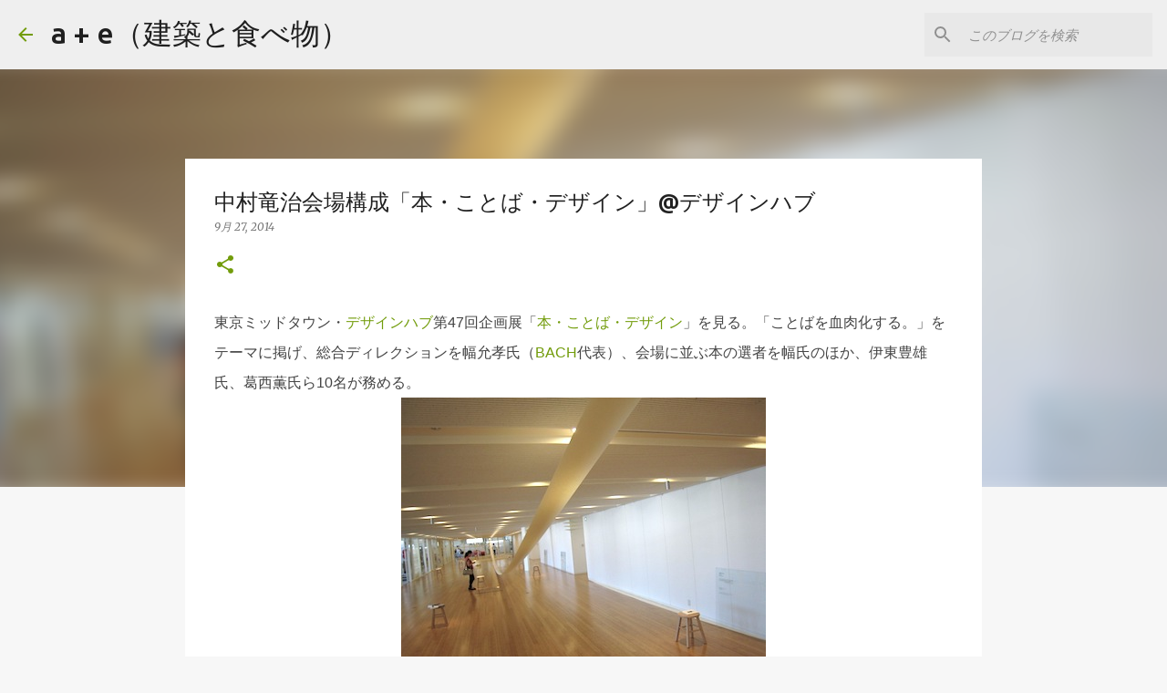

--- FILE ---
content_type: text/html; charset=UTF-8
request_url: http://a-plus-e.blogspot.com/2014/09/blog-post_37.html
body_size: 27735
content:
<!DOCTYPE html>
<html dir='ltr' lang='ja'>
<head>
<meta content='width=device-width, initial-scale=1' name='viewport'/>
<title>中村竜治会場構成&#12300;本&#12539;ことば&#12539;デザイン&#12301;@デザインハブ</title>
<meta content='text/html; charset=UTF-8' http-equiv='Content-Type'/>
<!-- Chrome, Firefox OS and Opera -->
<meta content='#f7f7f7' name='theme-color'/>
<!-- Windows Phone -->
<meta content='#f7f7f7' name='msapplication-navbutton-color'/>
<meta content='blogger' name='generator'/>
<link href='http://a-plus-e.blogspot.com/favicon.ico' rel='icon' type='image/x-icon'/>
<link href='http://a-plus-e.blogspot.com/2014/09/blog-post_37.html' rel='canonical'/>
<link rel="alternate" type="application/atom+xml" title="a + e&#65288;建築と食べ物&#65289; - Atom" href="http://a-plus-e.blogspot.com/feeds/posts/default" />
<link rel="alternate" type="application/rss+xml" title="a + e&#65288;建築と食べ物&#65289; - RSS" href="http://a-plus-e.blogspot.com/feeds/posts/default?alt=rss" />
<link rel="service.post" type="application/atom+xml" title="a + e&#65288;建築と食べ物&#65289; - Atom" href="https://www.blogger.com/feeds/1898117929256587540/posts/default" />

<link rel="alternate" type="application/atom+xml" title="a + e&#65288;建築と食べ物&#65289; - Atom" href="http://a-plus-e.blogspot.com/feeds/4024625717521547151/comments/default" />
<!--Can't find substitution for tag [blog.ieCssRetrofitLinks]-->
<link href='https://blogger.googleusercontent.com/img/b/R29vZ2xl/AVvXsEiqh0nh7s7crZn2dSbWVTeQtXpw48aTpFbdfBJEOaYFPXon7dWjYcA7fW9TxbPtW4iHrf2u_j5UI2qZ-Lu8Qyfl4Un4Q0PO1ndfbCtJ2DQANPRdI9M9rIm2ZCczrB5IV9FmWpHuXHYcV8o/s1600/201409designhub_bwd01_4322.jpg' rel='image_src'/>
<meta content='http://a-plus-e.blogspot.com/2014/09/blog-post_37.html' property='og:url'/>
<meta content='中村竜治会場構成「本・ことば・デザイン」@デザインハブ' property='og:title'/>
<meta content='  東京ミッドタウン・ デザインハブ 第47回企画展「 本・ことば・デザイン 」を見る。「ことばを血肉化する。」をテーマに掲げ、総合ディレクションを幅允孝氏（ BACH 代表）、会場に並ぶ本の選者を幅氏のほか、伊東豊雄氏、葛西薫氏ら10名が務める。       約300平米の展示...' property='og:description'/>
<meta content='https://blogger.googleusercontent.com/img/b/R29vZ2xl/AVvXsEiqh0nh7s7crZn2dSbWVTeQtXpw48aTpFbdfBJEOaYFPXon7dWjYcA7fW9TxbPtW4iHrf2u_j5UI2qZ-Lu8Qyfl4Un4Q0PO1ndfbCtJ2DQANPRdI9M9rIm2ZCczrB5IV9FmWpHuXHYcV8o/w1200-h630-p-k-no-nu/201409designhub_bwd01_4322.jpg' property='og:image'/>
<style type='text/css'>@font-face{font-family:'Merriweather';font-style:italic;font-weight:300;font-stretch:100%;font-display:swap;src:url(//fonts.gstatic.com/s/merriweather/v33/u-4c0qyriQwlOrhSvowK_l5-eTxCVx0ZbwLvKH2Gk9hLmp0v5yA-xXPqCzLvF-adrHOg7iDTFw.woff2)format('woff2');unicode-range:U+0460-052F,U+1C80-1C8A,U+20B4,U+2DE0-2DFF,U+A640-A69F,U+FE2E-FE2F;}@font-face{font-family:'Merriweather';font-style:italic;font-weight:300;font-stretch:100%;font-display:swap;src:url(//fonts.gstatic.com/s/merriweather/v33/u-4c0qyriQwlOrhSvowK_l5-eTxCVx0ZbwLvKH2Gk9hLmp0v5yA-xXPqCzLvF--drHOg7iDTFw.woff2)format('woff2');unicode-range:U+0301,U+0400-045F,U+0490-0491,U+04B0-04B1,U+2116;}@font-face{font-family:'Merriweather';font-style:italic;font-weight:300;font-stretch:100%;font-display:swap;src:url(//fonts.gstatic.com/s/merriweather/v33/u-4c0qyriQwlOrhSvowK_l5-eTxCVx0ZbwLvKH2Gk9hLmp0v5yA-xXPqCzLvF-SdrHOg7iDTFw.woff2)format('woff2');unicode-range:U+0102-0103,U+0110-0111,U+0128-0129,U+0168-0169,U+01A0-01A1,U+01AF-01B0,U+0300-0301,U+0303-0304,U+0308-0309,U+0323,U+0329,U+1EA0-1EF9,U+20AB;}@font-face{font-family:'Merriweather';font-style:italic;font-weight:300;font-stretch:100%;font-display:swap;src:url(//fonts.gstatic.com/s/merriweather/v33/u-4c0qyriQwlOrhSvowK_l5-eTxCVx0ZbwLvKH2Gk9hLmp0v5yA-xXPqCzLvF-WdrHOg7iDTFw.woff2)format('woff2');unicode-range:U+0100-02BA,U+02BD-02C5,U+02C7-02CC,U+02CE-02D7,U+02DD-02FF,U+0304,U+0308,U+0329,U+1D00-1DBF,U+1E00-1E9F,U+1EF2-1EFF,U+2020,U+20A0-20AB,U+20AD-20C0,U+2113,U+2C60-2C7F,U+A720-A7FF;}@font-face{font-family:'Merriweather';font-style:italic;font-weight:300;font-stretch:100%;font-display:swap;src:url(//fonts.gstatic.com/s/merriweather/v33/u-4c0qyriQwlOrhSvowK_l5-eTxCVx0ZbwLvKH2Gk9hLmp0v5yA-xXPqCzLvF-udrHOg7iA.woff2)format('woff2');unicode-range:U+0000-00FF,U+0131,U+0152-0153,U+02BB-02BC,U+02C6,U+02DA,U+02DC,U+0304,U+0308,U+0329,U+2000-206F,U+20AC,U+2122,U+2191,U+2193,U+2212,U+2215,U+FEFF,U+FFFD;}@font-face{font-family:'Merriweather';font-style:italic;font-weight:400;font-stretch:100%;font-display:swap;src:url(//fonts.gstatic.com/s/merriweather/v33/u-4c0qyriQwlOrhSvowK_l5-eTxCVx0ZbwLvKH2Gk9hLmp0v5yA-xXPqCzLvF-adrHOg7iDTFw.woff2)format('woff2');unicode-range:U+0460-052F,U+1C80-1C8A,U+20B4,U+2DE0-2DFF,U+A640-A69F,U+FE2E-FE2F;}@font-face{font-family:'Merriweather';font-style:italic;font-weight:400;font-stretch:100%;font-display:swap;src:url(//fonts.gstatic.com/s/merriweather/v33/u-4c0qyriQwlOrhSvowK_l5-eTxCVx0ZbwLvKH2Gk9hLmp0v5yA-xXPqCzLvF--drHOg7iDTFw.woff2)format('woff2');unicode-range:U+0301,U+0400-045F,U+0490-0491,U+04B0-04B1,U+2116;}@font-face{font-family:'Merriweather';font-style:italic;font-weight:400;font-stretch:100%;font-display:swap;src:url(//fonts.gstatic.com/s/merriweather/v33/u-4c0qyriQwlOrhSvowK_l5-eTxCVx0ZbwLvKH2Gk9hLmp0v5yA-xXPqCzLvF-SdrHOg7iDTFw.woff2)format('woff2');unicode-range:U+0102-0103,U+0110-0111,U+0128-0129,U+0168-0169,U+01A0-01A1,U+01AF-01B0,U+0300-0301,U+0303-0304,U+0308-0309,U+0323,U+0329,U+1EA0-1EF9,U+20AB;}@font-face{font-family:'Merriweather';font-style:italic;font-weight:400;font-stretch:100%;font-display:swap;src:url(//fonts.gstatic.com/s/merriweather/v33/u-4c0qyriQwlOrhSvowK_l5-eTxCVx0ZbwLvKH2Gk9hLmp0v5yA-xXPqCzLvF-WdrHOg7iDTFw.woff2)format('woff2');unicode-range:U+0100-02BA,U+02BD-02C5,U+02C7-02CC,U+02CE-02D7,U+02DD-02FF,U+0304,U+0308,U+0329,U+1D00-1DBF,U+1E00-1E9F,U+1EF2-1EFF,U+2020,U+20A0-20AB,U+20AD-20C0,U+2113,U+2C60-2C7F,U+A720-A7FF;}@font-face{font-family:'Merriweather';font-style:italic;font-weight:400;font-stretch:100%;font-display:swap;src:url(//fonts.gstatic.com/s/merriweather/v33/u-4c0qyriQwlOrhSvowK_l5-eTxCVx0ZbwLvKH2Gk9hLmp0v5yA-xXPqCzLvF-udrHOg7iA.woff2)format('woff2');unicode-range:U+0000-00FF,U+0131,U+0152-0153,U+02BB-02BC,U+02C6,U+02DA,U+02DC,U+0304,U+0308,U+0329,U+2000-206F,U+20AC,U+2122,U+2191,U+2193,U+2212,U+2215,U+FEFF,U+FFFD;}@font-face{font-family:'Merriweather';font-style:normal;font-weight:400;font-stretch:100%;font-display:swap;src:url(//fonts.gstatic.com/s/merriweather/v33/u-4D0qyriQwlOrhSvowK_l5UcA6zuSYEqOzpPe3HOZJ5eX1WtLaQwmYiScCmDxhtNOKl8yDr3icaGV31CPDaYKfFQn0.woff2)format('woff2');unicode-range:U+0460-052F,U+1C80-1C8A,U+20B4,U+2DE0-2DFF,U+A640-A69F,U+FE2E-FE2F;}@font-face{font-family:'Merriweather';font-style:normal;font-weight:400;font-stretch:100%;font-display:swap;src:url(//fonts.gstatic.com/s/merriweather/v33/u-4D0qyriQwlOrhSvowK_l5UcA6zuSYEqOzpPe3HOZJ5eX1WtLaQwmYiScCmDxhtNOKl8yDr3icaEF31CPDaYKfFQn0.woff2)format('woff2');unicode-range:U+0301,U+0400-045F,U+0490-0491,U+04B0-04B1,U+2116;}@font-face{font-family:'Merriweather';font-style:normal;font-weight:400;font-stretch:100%;font-display:swap;src:url(//fonts.gstatic.com/s/merriweather/v33/u-4D0qyriQwlOrhSvowK_l5UcA6zuSYEqOzpPe3HOZJ5eX1WtLaQwmYiScCmDxhtNOKl8yDr3icaG131CPDaYKfFQn0.woff2)format('woff2');unicode-range:U+0102-0103,U+0110-0111,U+0128-0129,U+0168-0169,U+01A0-01A1,U+01AF-01B0,U+0300-0301,U+0303-0304,U+0308-0309,U+0323,U+0329,U+1EA0-1EF9,U+20AB;}@font-face{font-family:'Merriweather';font-style:normal;font-weight:400;font-stretch:100%;font-display:swap;src:url(//fonts.gstatic.com/s/merriweather/v33/u-4D0qyriQwlOrhSvowK_l5UcA6zuSYEqOzpPe3HOZJ5eX1WtLaQwmYiScCmDxhtNOKl8yDr3icaGl31CPDaYKfFQn0.woff2)format('woff2');unicode-range:U+0100-02BA,U+02BD-02C5,U+02C7-02CC,U+02CE-02D7,U+02DD-02FF,U+0304,U+0308,U+0329,U+1D00-1DBF,U+1E00-1E9F,U+1EF2-1EFF,U+2020,U+20A0-20AB,U+20AD-20C0,U+2113,U+2C60-2C7F,U+A720-A7FF;}@font-face{font-family:'Merriweather';font-style:normal;font-weight:400;font-stretch:100%;font-display:swap;src:url(//fonts.gstatic.com/s/merriweather/v33/u-4D0qyriQwlOrhSvowK_l5UcA6zuSYEqOzpPe3HOZJ5eX1WtLaQwmYiScCmDxhtNOKl8yDr3icaFF31CPDaYKfF.woff2)format('woff2');unicode-range:U+0000-00FF,U+0131,U+0152-0153,U+02BB-02BC,U+02C6,U+02DA,U+02DC,U+0304,U+0308,U+0329,U+2000-206F,U+20AC,U+2122,U+2191,U+2193,U+2212,U+2215,U+FEFF,U+FFFD;}@font-face{font-family:'Ubuntu';font-style:normal;font-weight:400;font-display:swap;src:url(//fonts.gstatic.com/s/ubuntu/v21/4iCs6KVjbNBYlgoKcg72nU6AF7xm.woff2)format('woff2');unicode-range:U+0460-052F,U+1C80-1C8A,U+20B4,U+2DE0-2DFF,U+A640-A69F,U+FE2E-FE2F;}@font-face{font-family:'Ubuntu';font-style:normal;font-weight:400;font-display:swap;src:url(//fonts.gstatic.com/s/ubuntu/v21/4iCs6KVjbNBYlgoKew72nU6AF7xm.woff2)format('woff2');unicode-range:U+0301,U+0400-045F,U+0490-0491,U+04B0-04B1,U+2116;}@font-face{font-family:'Ubuntu';font-style:normal;font-weight:400;font-display:swap;src:url(//fonts.gstatic.com/s/ubuntu/v21/4iCs6KVjbNBYlgoKcw72nU6AF7xm.woff2)format('woff2');unicode-range:U+1F00-1FFF;}@font-face{font-family:'Ubuntu';font-style:normal;font-weight:400;font-display:swap;src:url(//fonts.gstatic.com/s/ubuntu/v21/4iCs6KVjbNBYlgoKfA72nU6AF7xm.woff2)format('woff2');unicode-range:U+0370-0377,U+037A-037F,U+0384-038A,U+038C,U+038E-03A1,U+03A3-03FF;}@font-face{font-family:'Ubuntu';font-style:normal;font-weight:400;font-display:swap;src:url(//fonts.gstatic.com/s/ubuntu/v21/4iCs6KVjbNBYlgoKcQ72nU6AF7xm.woff2)format('woff2');unicode-range:U+0100-02BA,U+02BD-02C5,U+02C7-02CC,U+02CE-02D7,U+02DD-02FF,U+0304,U+0308,U+0329,U+1D00-1DBF,U+1E00-1E9F,U+1EF2-1EFF,U+2020,U+20A0-20AB,U+20AD-20C0,U+2113,U+2C60-2C7F,U+A720-A7FF;}@font-face{font-family:'Ubuntu';font-style:normal;font-weight:400;font-display:swap;src:url(//fonts.gstatic.com/s/ubuntu/v21/4iCs6KVjbNBYlgoKfw72nU6AFw.woff2)format('woff2');unicode-range:U+0000-00FF,U+0131,U+0152-0153,U+02BB-02BC,U+02C6,U+02DA,U+02DC,U+0304,U+0308,U+0329,U+2000-206F,U+20AC,U+2122,U+2191,U+2193,U+2212,U+2215,U+FEFF,U+FFFD;}@font-face{font-family:'Ubuntu';font-style:normal;font-weight:500;font-display:swap;src:url(//fonts.gstatic.com/s/ubuntu/v21/4iCv6KVjbNBYlgoCjC3jvWyNPYZvg7UI.woff2)format('woff2');unicode-range:U+0460-052F,U+1C80-1C8A,U+20B4,U+2DE0-2DFF,U+A640-A69F,U+FE2E-FE2F;}@font-face{font-family:'Ubuntu';font-style:normal;font-weight:500;font-display:swap;src:url(//fonts.gstatic.com/s/ubuntu/v21/4iCv6KVjbNBYlgoCjC3jtGyNPYZvg7UI.woff2)format('woff2');unicode-range:U+0301,U+0400-045F,U+0490-0491,U+04B0-04B1,U+2116;}@font-face{font-family:'Ubuntu';font-style:normal;font-weight:500;font-display:swap;src:url(//fonts.gstatic.com/s/ubuntu/v21/4iCv6KVjbNBYlgoCjC3jvGyNPYZvg7UI.woff2)format('woff2');unicode-range:U+1F00-1FFF;}@font-face{font-family:'Ubuntu';font-style:normal;font-weight:500;font-display:swap;src:url(//fonts.gstatic.com/s/ubuntu/v21/4iCv6KVjbNBYlgoCjC3js2yNPYZvg7UI.woff2)format('woff2');unicode-range:U+0370-0377,U+037A-037F,U+0384-038A,U+038C,U+038E-03A1,U+03A3-03FF;}@font-face{font-family:'Ubuntu';font-style:normal;font-weight:500;font-display:swap;src:url(//fonts.gstatic.com/s/ubuntu/v21/4iCv6KVjbNBYlgoCjC3jvmyNPYZvg7UI.woff2)format('woff2');unicode-range:U+0100-02BA,U+02BD-02C5,U+02C7-02CC,U+02CE-02D7,U+02DD-02FF,U+0304,U+0308,U+0329,U+1D00-1DBF,U+1E00-1E9F,U+1EF2-1EFF,U+2020,U+20A0-20AB,U+20AD-20C0,U+2113,U+2C60-2C7F,U+A720-A7FF;}@font-face{font-family:'Ubuntu';font-style:normal;font-weight:500;font-display:swap;src:url(//fonts.gstatic.com/s/ubuntu/v21/4iCv6KVjbNBYlgoCjC3jsGyNPYZvgw.woff2)format('woff2');unicode-range:U+0000-00FF,U+0131,U+0152-0153,U+02BB-02BC,U+02C6,U+02DA,U+02DC,U+0304,U+0308,U+0329,U+2000-206F,U+20AC,U+2122,U+2191,U+2193,U+2212,U+2215,U+FEFF,U+FFFD;}@font-face{font-family:'Ubuntu';font-style:normal;font-weight:700;font-display:swap;src:url(//fonts.gstatic.com/s/ubuntu/v21/4iCv6KVjbNBYlgoCxCvjvWyNPYZvg7UI.woff2)format('woff2');unicode-range:U+0460-052F,U+1C80-1C8A,U+20B4,U+2DE0-2DFF,U+A640-A69F,U+FE2E-FE2F;}@font-face{font-family:'Ubuntu';font-style:normal;font-weight:700;font-display:swap;src:url(//fonts.gstatic.com/s/ubuntu/v21/4iCv6KVjbNBYlgoCxCvjtGyNPYZvg7UI.woff2)format('woff2');unicode-range:U+0301,U+0400-045F,U+0490-0491,U+04B0-04B1,U+2116;}@font-face{font-family:'Ubuntu';font-style:normal;font-weight:700;font-display:swap;src:url(//fonts.gstatic.com/s/ubuntu/v21/4iCv6KVjbNBYlgoCxCvjvGyNPYZvg7UI.woff2)format('woff2');unicode-range:U+1F00-1FFF;}@font-face{font-family:'Ubuntu';font-style:normal;font-weight:700;font-display:swap;src:url(//fonts.gstatic.com/s/ubuntu/v21/4iCv6KVjbNBYlgoCxCvjs2yNPYZvg7UI.woff2)format('woff2');unicode-range:U+0370-0377,U+037A-037F,U+0384-038A,U+038C,U+038E-03A1,U+03A3-03FF;}@font-face{font-family:'Ubuntu';font-style:normal;font-weight:700;font-display:swap;src:url(//fonts.gstatic.com/s/ubuntu/v21/4iCv6KVjbNBYlgoCxCvjvmyNPYZvg7UI.woff2)format('woff2');unicode-range:U+0100-02BA,U+02BD-02C5,U+02C7-02CC,U+02CE-02D7,U+02DD-02FF,U+0304,U+0308,U+0329,U+1D00-1DBF,U+1E00-1E9F,U+1EF2-1EFF,U+2020,U+20A0-20AB,U+20AD-20C0,U+2113,U+2C60-2C7F,U+A720-A7FF;}@font-face{font-family:'Ubuntu';font-style:normal;font-weight:700;font-display:swap;src:url(//fonts.gstatic.com/s/ubuntu/v21/4iCv6KVjbNBYlgoCxCvjsGyNPYZvgw.woff2)format('woff2');unicode-range:U+0000-00FF,U+0131,U+0152-0153,U+02BB-02BC,U+02C6,U+02DA,U+02DC,U+0304,U+0308,U+0329,U+2000-206F,U+20AC,U+2122,U+2191,U+2193,U+2212,U+2215,U+FEFF,U+FFFD;}</style>
<style id='page-skin-1' type='text/css'><!--
/*! normalize.css v8.0.0 | MIT License | github.com/necolas/normalize.css */html{line-height:1.15;-webkit-text-size-adjust:100%}body{margin:0}h1{font-size:2em;margin:.67em 0}hr{box-sizing:content-box;height:0;overflow:visible}pre{font-family:monospace,monospace;font-size:1em}a{background-color:transparent}abbr[title]{border-bottom:none;text-decoration:underline;text-decoration:underline dotted}b,strong{font-weight:bolder}code,kbd,samp{font-family:monospace,monospace;font-size:1em}small{font-size:80%}sub,sup{font-size:75%;line-height:0;position:relative;vertical-align:baseline}sub{bottom:-0.25em}sup{top:-0.5em}img{border-style:none}button,input,optgroup,select,textarea{font-family:inherit;font-size:100%;line-height:1.15;margin:0}button,input{overflow:visible}button,select{text-transform:none}button,[type="button"],[type="reset"],[type="submit"]{-webkit-appearance:button}button::-moz-focus-inner,[type="button"]::-moz-focus-inner,[type="reset"]::-moz-focus-inner,[type="submit"]::-moz-focus-inner{border-style:none;padding:0}button:-moz-focusring,[type="button"]:-moz-focusring,[type="reset"]:-moz-focusring,[type="submit"]:-moz-focusring{outline:1px dotted ButtonText}fieldset{padding:.35em .75em .625em}legend{box-sizing:border-box;color:inherit;display:table;max-width:100%;padding:0;white-space:normal}progress{vertical-align:baseline}textarea{overflow:auto}[type="checkbox"],[type="radio"]{box-sizing:border-box;padding:0}[type="number"]::-webkit-inner-spin-button,[type="number"]::-webkit-outer-spin-button{height:auto}[type="search"]{-webkit-appearance:textfield;outline-offset:-2px}[type="search"]::-webkit-search-decoration{-webkit-appearance:none}::-webkit-file-upload-button{-webkit-appearance:button;font:inherit}details{display:block}summary{display:list-item}template{display:none}[hidden]{display:none}
/*!************************************************
* Blogger Template Style
* Name: Emporio
**************************************************/
body{
word-wrap:break-word;
overflow-wrap:break-word;
word-break:break-word
}
.hidden{
display:none
}
.invisible{
visibility:hidden
}
.container:after,.float-container:after{
clear:both;
content:"";
display:table
}
.clearboth{
clear:both
}
#comments .comment .comment-actions,.subscribe-popup .FollowByEmail .follow-by-email-submit{
background:transparent;
border:0;
box-shadow:none;
color:#729c0b;
cursor:pointer;
font-size:14px;
font-weight:700;
outline:none;
text-decoration:none;
text-transform:uppercase;
width:auto
}
.dim-overlay{
height:100vh;
left:0;
position:fixed;
top:0;
width:100%
}
#sharing-dim-overlay{
background-color:transparent
}
input::-ms-clear{
display:none
}
.blogger-logo,.svg-icon-24.blogger-logo{
fill:#ff9800;
opacity:1
}
.skip-navigation{
background-color:#fff;
box-sizing:border-box;
color:#000;
display:block;
height:0;
left:0;
line-height:50px;
overflow:hidden;
padding-top:0;
position:fixed;
text-align:center;
top:0;
-webkit-transition:box-shadow .3s,height .3s,padding-top .3s;
transition:box-shadow .3s,height .3s,padding-top .3s;
width:100%;
z-index:900
}
.skip-navigation:focus{
box-shadow:0 4px 5px 0 rgba(0,0,0,.14),0 1px 10px 0 rgba(0,0,0,.12),0 2px 4px -1px rgba(0,0,0,.2);
height:50px
}
#main{
outline:none
}
.main-heading{
clip:rect(1px,1px,1px,1px);
border:0;
height:1px;
overflow:hidden;
padding:0;
position:absolute;
width:1px
}
.Attribution{
margin-top:1em;
text-align:center
}
.Attribution .blogger img,.Attribution .blogger svg{
vertical-align:bottom
}
.Attribution .blogger img{
margin-right:.5em
}
.Attribution div{
line-height:24px;
margin-top:.5em
}
.Attribution .copyright,.Attribution .image-attribution{
font-size:.7em;
margin-top:1.5em
}
.bg-photo{
background-attachment:scroll!important
}
body .CSS_LIGHTBOX{
z-index:900
}
.extendable .show-less,.extendable .show-more{
border-color:#729c0b;
color:#729c0b;
margin-top:8px
}
.extendable .show-less.hidden,.extendable .show-more.hidden,.inline-ad{
display:none
}
.inline-ad{
max-width:100%;
overflow:hidden
}
.adsbygoogle{
display:block
}
#cookieChoiceInfo{
bottom:0;
top:auto
}
iframe.b-hbp-video{
border:0
}
.post-body iframe{
max-width:100%
}
.post-body a[imageanchor="1"]{
display:inline-block
}
.byline{
margin-right:1em
}
.byline:last-child{
margin-right:0
}
.link-copied-dialog{
max-width:520px;
outline:0
}
.link-copied-dialog .modal-dialog-buttons{
margin-top:8px
}
.link-copied-dialog .goog-buttonset-default{
background:transparent;
border:0
}
.link-copied-dialog .goog-buttonset-default:focus{
outline:0
}
.paging-control-container{
margin-bottom:16px
}
.paging-control-container .paging-control{
display:inline-block
}
.paging-control-container .comment-range-text:after,.paging-control-container .paging-control{
color:#729c0b
}
.paging-control-container .comment-range-text,.paging-control-container .paging-control{
margin-right:8px
}
.paging-control-container .comment-range-text:after,.paging-control-container .paging-control:after{
padding-left:8px;
content:"\b7";
cursor:default;
pointer-events:none
}
.paging-control-container .comment-range-text:last-child:after,.paging-control-container .paging-control:last-child:after{
content:none
}
.byline.reactions iframe{
height:20px
}
.b-notification{
background-color:#fff;
border-bottom:1px solid #000;
box-sizing:border-box;
color:#000;
padding:16px 32px;
text-align:center
}
.b-notification.visible{
-webkit-transition:margin-top .3s cubic-bezier(.4,0,.2,1);
transition:margin-top .3s cubic-bezier(.4,0,.2,1)
}
.b-notification.invisible{
position:absolute
}
.b-notification-close{
position:absolute;
right:8px;
top:8px
}
.no-posts-message{
line-height:40px;
text-align:center
}
@media screen and (max-width:745px){
body.item-view .post-body a[imageanchor="1"][style*="float: left;"],body.item-view .post-body a[imageanchor="1"][style*="float: right;"]{
clear:none!important;
float:none!important
}
body.item-view .post-body a[imageanchor="1"] img{
display:block;
height:auto;
margin:0 auto
}
body.item-view .post-body>.separator:first-child>a[imageanchor="1"]:first-child{
margin-top:20px
}
.post-body a[imageanchor]{
display:block
}
body.item-view .post-body a[imageanchor="1"]{
margin-left:0!important;
margin-right:0!important
}
body.item-view .post-body a[imageanchor="1"]+a[imageanchor="1"]{
margin-top:16px
}
}
.item-control{
display:none
}
#comments{
border-top:1px dashed rgba(0,0,0,.54);
margin-top:20px;
padding:20px
}
#comments .comment-thread ol{
padding-left:0;
margin:0;
padding-left:0
}
#comments .comment .comment-replybox-single,#comments .comment-thread .comment-replies{
margin-left:60px
}
#comments .comment-thread .thread-count{
display:none
}
#comments .comment{
list-style-type:none;
padding:0 0 30px;
position:relative
}
#comments .comment .comment{
padding-bottom:8px
}
.comment .avatar-image-container{
position:absolute
}
.comment .avatar-image-container img{
border-radius:50%
}
.avatar-image-container svg,.comment .avatar-image-container .avatar-icon{
fill:#729c0b;
border:1px solid #729c0b;
border-radius:50%;
box-sizing:border-box;
height:35px;
margin:0;
padding:7px;
width:35px
}
.comment .comment-block{
margin-left:60px;
margin-top:10px;
padding-bottom:0
}
#comments .comment-author-header-wrapper{
margin-left:40px
}
#comments .comment .thread-expanded .comment-block{
padding-bottom:20px
}
#comments .comment .comment-header .user,#comments .comment .comment-header .user a{
color:#212121;
font-style:normal;
font-weight:700
}
#comments .comment .comment-actions{
bottom:0;
margin-bottom:15px;
position:absolute
}
#comments .comment .comment-actions>*{
margin-right:8px
}
#comments .comment .comment-header .datetime{
margin-left:8px;
bottom:0;
display:inline-block;
font-size:13px;
font-style:italic
}
#comments .comment .comment-footer .comment-timestamp a,#comments .comment .comment-header .datetime,#comments .comment .comment-header .datetime a{
color:rgba(33,33,33,.54)
}
#comments .comment .comment-content,.comment .comment-body{
margin-top:12px;
word-break:break-word
}
.comment-body{
margin-bottom:12px
}
#comments.embed[data-num-comments="0"]{
border:0;
margin-top:0;
padding-top:0
}
#comment-editor-src,#comments.embed[data-num-comments="0"] #comment-post-message,#comments.embed[data-num-comments="0"] div.comment-form>p,#comments.embed[data-num-comments="0"] p.comment-footer{
display:none
}
.comments .comments-content .loadmore.loaded{
max-height:0;
opacity:0;
overflow:hidden
}
.extendable .remaining-items{
height:0;
overflow:hidden;
-webkit-transition:height .3s cubic-bezier(.4,0,.2,1);
transition:height .3s cubic-bezier(.4,0,.2,1)
}
.extendable .remaining-items.expanded{
height:auto
}
.svg-icon-24,.svg-icon-24-button{
cursor:pointer;
height:24px;
min-width:24px;
width:24px
}
.touch-icon{
margin:-12px;
padding:12px
}
.touch-icon:active,.touch-icon:focus{
background-color:hsla(0,0%,60%,.4);
border-radius:50%
}
svg:not(:root).touch-icon{
overflow:visible
}
html[dir=rtl] .rtl-reversible-icon{
-webkit-transform:scaleX(-1);
transform:scaleX(-1)
}
.svg-icon-24-button,.touch-icon-button{
background:transparent;
border:0;
margin:0;
outline:none;
padding:0
}
.touch-icon-button .touch-icon:active,.touch-icon-button .touch-icon:focus{
background-color:transparent
}
.touch-icon-button:active .touch-icon,.touch-icon-button:focus .touch-icon{
background-color:hsla(0,0%,60%,.4);
border-radius:50%
}
.Profile .default-avatar-wrapper .avatar-icon{
fill:#729c0b;
border:1px solid #729c0b;
border-radius:50%;
box-sizing:border-box;
margin:0
}
.Profile .individual .default-avatar-wrapper .avatar-icon{
padding:25px
}
.Profile .individual .avatar-icon,.Profile .individual .profile-img{
height:90px;
width:90px
}
.Profile .team .default-avatar-wrapper .avatar-icon{
padding:8px
}
.Profile .team .avatar-icon,.Profile .team .default-avatar-wrapper,.Profile .team .profile-img{
height:40px;
width:40px
}
.snippet-container{
margin:0;
overflow:hidden;
position:relative
}
.snippet-fade{
right:0;
bottom:0;
box-sizing:border-box;
position:absolute;
width:96px
}
.snippet-fade:after{
content:"\2026";
float:right
}
.centered-top-container.sticky{
left:0;
position:fixed;
right:0;
top:0;
-webkit-transition-duration:.2s;
transition-duration:.2s;
-webkit-transition-property:opacity,-webkit-transform;
transition-property:opacity,-webkit-transform;
transition-property:transform,opacity;
transition-property:transform,opacity,-webkit-transform;
-webkit-transition-timing-function:cubic-bezier(.4,0,.2,1);
transition-timing-function:cubic-bezier(.4,0,.2,1);
width:auto;
z-index:8
}
.centered-top-placeholder{
display:none
}
.collapsed-header .centered-top-placeholder{
display:block
}
.centered-top-container .Header .replaced h1,.centered-top-placeholder .Header .replaced h1{
display:none
}
.centered-top-container.sticky .Header .replaced h1{
display:block
}
.centered-top-container.sticky .Header .header-widget{
background:none
}
.centered-top-container.sticky .Header .header-image-wrapper{
display:none
}
.centered-top-container img,.centered-top-placeholder img{
max-width:100%
}
.collapsible{
-webkit-transition:height .3s cubic-bezier(.4,0,.2,1);
transition:height .3s cubic-bezier(.4,0,.2,1)
}
.collapsible,.collapsible>summary{
display:block;
overflow:hidden
}
.collapsible>:not(summary){
display:none
}
.collapsible[open]>:not(summary){
display:block
}
.collapsible:focus,.collapsible>summary:focus{
outline:none
}
.collapsible>summary{
cursor:pointer;
display:block;
padding:0
}
.collapsible:focus>summary,.collapsible>summary:focus{
background-color:transparent
}
.collapsible>summary::-webkit-details-marker{
display:none
}
.collapsible-title{
-webkit-box-align:center;
align-items:center;
display:-webkit-box;
display:flex
}
.collapsible-title .title{
-webkit-box-flex:1;
-webkit-box-ordinal-group:1;
flex:1 1 auto;
order:0;
overflow:hidden;
text-overflow:ellipsis;
white-space:nowrap
}
.collapsible-title .chevron-down,.collapsible[open] .collapsible-title .chevron-up{
display:block
}
.collapsible-title .chevron-up,.collapsible[open] .collapsible-title .chevron-down{
display:none
}
.flat-button{
border-radius:2px;
font-weight:700;
margin:-8px;
padding:8px;
text-transform:uppercase
}
.flat-button,.flat-icon-button{
cursor:pointer;
display:inline-block
}
.flat-icon-button{
background:transparent;
border:0;
box-sizing:content-box;
line-height:0;
margin:-12px;
outline:none;
padding:12px
}
.flat-icon-button,.flat-icon-button .splash-wrapper{
border-radius:50%
}
.flat-icon-button .splash.animate{
-webkit-animation-duration:.3s;
animation-duration:.3s
}
body#layout .bg-photo,body#layout .bg-photo-overlay{
display:none
}
body#layout .centered{
max-width:954px
}
body#layout .navigation{
display:none
}
body#layout .sidebar-container{
display:inline-block;
width:40%
}
body#layout .hamburger-menu,body#layout .search{
display:none
}
.overflowable-container{
max-height:44px;
overflow:hidden;
position:relative
}
.overflow-button{
cursor:pointer
}
#overflowable-dim-overlay{
background:transparent
}
.overflow-popup{
background-color:#ffffff;
box-shadow:0 2px 2px 0 rgba(0,0,0,.14),0 3px 1px -2px rgba(0,0,0,.2),0 1px 5px 0 rgba(0,0,0,.12);
left:0;
max-width:calc(100% - 32px);
position:absolute;
top:0;
visibility:hidden;
z-index:101
}
.overflow-popup ul{
list-style:none
}
.overflow-popup .tabs li,.overflow-popup li{
display:block;
height:auto
}
.overflow-popup .tabs li{
padding-left:0;
padding-right:0
}
.overflow-button.hidden,.overflow-popup .tabs li.hidden,.overflow-popup li.hidden,.widget.Sharing .sharing-button{
display:none
}
.widget.Sharing .sharing-buttons li{
padding:0
}
.widget.Sharing .sharing-buttons li span{
display:none
}
.post-share-buttons{
position:relative
}
.sharing-open.touch-icon-button:active .touch-icon,.sharing-open.touch-icon-button:focus .touch-icon{
background-color:transparent
}
.share-buttons{
background-color:#ffffff;
border-radius:2px;
box-shadow:0 2px 2px 0 rgba(0,0,0,.14),0 3px 1px -2px rgba(0,0,0,.2),0 1px 5px 0 rgba(0,0,0,.12);
color:#000000;
list-style:none;
margin:0;
min-width:200px;
padding:8px 0;
position:absolute;
top:-11px;
z-index:101
}
.share-buttons.hidden{
display:none
}
.sharing-button{
background:transparent;
border:0;
cursor:pointer;
margin:0;
outline:none;
padding:0
}
.share-buttons li{
height:48px;
margin:0
}
.share-buttons li:last-child{
margin-bottom:0
}
.share-buttons li .sharing-platform-button{
box-sizing:border-box;
cursor:pointer;
display:block;
height:100%;
margin-bottom:0;
padding:0 16px;
position:relative;
width:100%
}
.share-buttons li .sharing-platform-button:focus,.share-buttons li .sharing-platform-button:hover{
background-color:hsla(0,0%,50%,.1);
outline:none
}
.share-buttons li svg[class*=" sharing-"],.share-buttons li svg[class^=sharing-]{
position:absolute;
top:10px
}
.share-buttons li span.sharing-platform-button{
position:relative;
top:0
}
.share-buttons li .platform-sharing-text{
margin-left:56px;
display:block;
font-size:16px;
line-height:48px;
white-space:nowrap
}
.sidebar-container{
-webkit-overflow-scrolling:touch;
background-color:#f7f7f7;
max-width:280px;
overflow-y:auto;
-webkit-transition-duration:.3s;
transition-duration:.3s;
-webkit-transition-property:-webkit-transform;
transition-property:-webkit-transform;
transition-property:transform;
transition-property:transform,-webkit-transform;
-webkit-transition-timing-function:cubic-bezier(0,0,.2,1);
transition-timing-function:cubic-bezier(0,0,.2,1);
width:280px;
z-index:101
}
.sidebar-container .navigation{
line-height:0;
padding:16px
}
.sidebar-container .sidebar-back{
cursor:pointer
}
.sidebar-container .widget{
background:none;
margin:0 16px;
padding:16px 0
}
.sidebar-container .widget .title{
color:#000000;
margin:0
}
.sidebar-container .widget ul{
list-style:none;
margin:0;
padding:0
}
.sidebar-container .widget ul ul{
margin-left:1em
}
.sidebar-container .widget li{
font-size:16px;
line-height:normal
}
.sidebar-container .widget+.widget{
border-top:1px solid rgba(0, 0, 0, 0.12)
}
.BlogArchive li{
margin:16px 0
}
.BlogArchive li:last-child{
margin-bottom:0
}
.Label li a{
display:inline-block
}
.BlogArchive .post-count,.Label .label-count{
margin-left:.25em;
float:right
}
.BlogArchive .post-count:before,.Label .label-count:before{
content:"("
}
.BlogArchive .post-count:after,.Label .label-count:after{
content:")"
}
.widget.Translate .skiptranslate>div{
display:block!important
}
.widget.Profile .profile-link{
display:-webkit-box;
display:flex
}
.widget.Profile .team-member .default-avatar-wrapper,.widget.Profile .team-member .profile-img{
-webkit-box-flex:0;
margin-right:1em;
flex:0 0 auto
}
.widget.Profile .individual .profile-link{
-webkit-box-orient:vertical;
-webkit-box-direction:normal;
flex-direction:column
}
.widget.Profile .team .profile-link .profile-name{
-webkit-box-flex:1;
align-self:center;
display:block;
flex:1 1 auto
}
.dim-overlay{
background-color:rgba(0,0,0,.54)
}
body.sidebar-visible{
overflow-y:hidden
}
@media screen and (max-width:680px){
.sidebar-container{
bottom:0;
left:auto;
position:fixed;
right:0;
top:0
}
.sidebar-container.sidebar-invisible{
-webkit-transform:translateX(100%);
transform:translateX(100%);
-webkit-transition-timing-function:cubic-bezier(.4,0,.6,1);
transition-timing-function:cubic-bezier(.4,0,.6,1)
}
}
.dialog{
background:#ffffff;
box-shadow:0 2px 2px 0 rgba(0,0,0,.14),0 3px 1px -2px rgba(0,0,0,.2),0 1px 5px 0 rgba(0,0,0,.12);
box-sizing:border-box;
color:#000000;
padding:30px;
position:fixed;
text-align:center;
width:calc(100% - 24px);
z-index:101
}
.dialog input[type=email],.dialog input[type=text]{
background-color:transparent;
border:0;
border-bottom:1px solid rgba(0,0,0,.12);
color:#000000;
display:block;
font-family:Ubuntu, sans-serif;
font-size:16px;
line-height:24px;
margin:auto;
outline:none;
padding-bottom:7px;
text-align:center;
width:100%
}
.dialog input[type=email]::-webkit-input-placeholder,.dialog input[type=text]::-webkit-input-placeholder{
color:rgba(0,0,0,.5)
}
.dialog input[type=email]::-moz-placeholder,.dialog input[type=text]::-moz-placeholder{
color:rgba(0,0,0,.5)
}
.dialog input[type=email]:-ms-input-placeholder,.dialog input[type=text]:-ms-input-placeholder{
color:rgba(0,0,0,.5)
}
.dialog input[type=email]::-ms-input-placeholder,.dialog input[type=text]::-ms-input-placeholder{
color:rgba(0,0,0,.5)
}
.dialog input[type=email]::placeholder,.dialog input[type=text]::placeholder{
color:rgba(0,0,0,.5)
}
.dialog input[type=email]:focus,.dialog input[type=text]:focus{
border-bottom:2px solid #729c0b;
padding-bottom:6px
}
.dialog input.no-cursor{
color:transparent;
text-shadow:0 0 0 #000000
}
.dialog input.no-cursor:focus{
outline:none
}
.dialog input[type=submit]{
font-family:Ubuntu, sans-serif
}
.dialog .goog-buttonset-default{
color:#729c0b
}
.loading-spinner-large{
-webkit-animation:mspin-rotate 1568.63ms linear infinite;
animation:mspin-rotate 1568.63ms linear infinite;
height:48px;
overflow:hidden;
position:absolute;
width:48px;
z-index:200
}
.loading-spinner-large>div{
-webkit-animation:mspin-revrot 5332ms steps(4) infinite;
animation:mspin-revrot 5332ms steps(4) infinite
}
.loading-spinner-large>div>div{
-webkit-animation:mspin-singlecolor-large-film 1333ms steps(81) infinite;
animation:mspin-singlecolor-large-film 1333ms steps(81) infinite;
background-size:100%;
height:48px;
width:3888px
}
.mspin-black-large>div>div,.mspin-grey_54-large>div>div{
background-image:url(https://www.blogblog.com/indie/mspin_black_large.svg)
}
.mspin-white-large>div>div{
background-image:url(https://www.blogblog.com/indie/mspin_white_large.svg)
}
.mspin-grey_54-large{
opacity:.54
}
@-webkit-keyframes mspin-singlecolor-large-film{
0%{
-webkit-transform:translateX(0);
transform:translateX(0)
}
to{
-webkit-transform:translateX(-3888px);
transform:translateX(-3888px)
}
}
@keyframes mspin-singlecolor-large-film{
0%{
-webkit-transform:translateX(0);
transform:translateX(0)
}
to{
-webkit-transform:translateX(-3888px);
transform:translateX(-3888px)
}
}
@-webkit-keyframes mspin-rotate{
0%{
-webkit-transform:rotate(0deg);
transform:rotate(0deg)
}
to{
-webkit-transform:rotate(1turn);
transform:rotate(1turn)
}
}
@keyframes mspin-rotate{
0%{
-webkit-transform:rotate(0deg);
transform:rotate(0deg)
}
to{
-webkit-transform:rotate(1turn);
transform:rotate(1turn)
}
}
@-webkit-keyframes mspin-revrot{
0%{
-webkit-transform:rotate(0deg);
transform:rotate(0deg)
}
to{
-webkit-transform:rotate(-1turn);
transform:rotate(-1turn)
}
}
@keyframes mspin-revrot{
0%{
-webkit-transform:rotate(0deg);
transform:rotate(0deg)
}
to{
-webkit-transform:rotate(-1turn);
transform:rotate(-1turn)
}
}
.subscribe-popup{
max-width:364px
}
.subscribe-popup h3{
color:#212121;
font-size:1.8em;
margin-top:0
}
.subscribe-popup .FollowByEmail h3{
display:none
}
.subscribe-popup .FollowByEmail .follow-by-email-submit{
color:#729c0b;
display:inline-block;
margin:24px auto 0;
white-space:normal;
width:auto
}
.subscribe-popup .FollowByEmail .follow-by-email-submit:disabled{
cursor:default;
opacity:.3
}
@media (max-width:800px){
.blog-name div.widget.Subscribe{
margin-bottom:16px
}
body.item-view .blog-name div.widget.Subscribe{
margin:8px auto 16px;
width:100%
}
}
.sidebar-container .svg-icon-24{
fill:#729c0b
}
.centered-top .svg-icon-24{
fill:#729c0b
}
.centered-bottom .svg-icon-24.touch-icon,.centered-bottom a .svg-icon-24,.centered-bottom button .svg-icon-24{
fill:#729c0b
}
.post-wrapper .svg-icon-24.touch-icon,.post-wrapper a .svg-icon-24,.post-wrapper button .svg-icon-24{
fill:#729c0b
}
.centered-bottom .share-buttons .svg-icon-24,.share-buttons .svg-icon-24{
fill:#729c0b
}
.svg-icon-24.hamburger-menu{
fill:#729c0b
}
body#layout .page_body{
padding:0;
position:relative;
top:0
}
body#layout .page{
display:inline-block;
left:inherit;
position:relative;
vertical-align:top;
width:540px
}
body{
background:#f7f7f7 none repeat scroll top left;
background-color:#f7f7f7;
background-size:cover;
font:400 16px Ubuntu, sans-serif;
margin:0;
min-height:100vh
}
body,h3,h3.title{
color:#000000
}
.post-wrapper .post-title,.post-wrapper .post-title a,.post-wrapper .post-title a:hover,.post-wrapper .post-title a:visited{
color:#212121
}
a{
color:#729c0b;
text-decoration:none
}
a:visited{
color:#729c0b
}
a:hover{
color:#729c0b
}
blockquote{
color:#424242;
font:400 16px Ubuntu, sans-serif;
font-size:x-large;
font-style:italic;
font-weight:300;
text-align:center
}
.dim-overlay{
z-index:100
}
.page{
-webkit-box-orient:vertical;
-webkit-box-direction:normal;
box-sizing:border-box;
display:-webkit-box;
display:flex;
flex-direction:column;
min-height:100vh;
padding-bottom:1em
}
.page>*{
-webkit-box-flex:0;
flex:0 0 auto
}
.page>#footer{
margin-top:auto
}
.bg-photo-container{
overflow:hidden
}
.bg-photo-container,.bg-photo-container .bg-photo{
height:464px;
width:100%
}
.bg-photo-container .bg-photo{
background-position:50%;
background-size:cover;
z-index:-1
}
.centered{
margin:0 auto;
position:relative;
width:1482px
}
.centered .main,.centered .main-container{
float:left
}
.centered .main{
padding-bottom:1em
}
.centered .centered-bottom:after{
clear:both;
content:"";
display:table
}
@media (min-width:1626px){
.page_body.has-vertical-ads .centered{
width:1625px
}
}
@media (min-width:1225px) and (max-width:1482px){
.centered{
width:1081px
}
}
@media (min-width:1225px) and (max-width:1625px){
.page_body.has-vertical-ads .centered{
width:1224px
}
}
@media (max-width:1224px){
.centered{
width:680px
}
}
@media (max-width:680px){
.centered{
max-width:600px;
width:100%
}
}
.feed-view .post-wrapper.hero,.main,.main-container,.post-filter-message,.top-nav .section{
width:1187px
}
@media (min-width:1225px) and (max-width:1482px){
.feed-view .post-wrapper.hero,.main,.main-container,.post-filter-message,.top-nav .section{
width:786px
}
}
@media (min-width:1225px) and (max-width:1625px){
.feed-view .page_body.has-vertical-ads .post-wrapper.hero,.page_body.has-vertical-ads .feed-view .post-wrapper.hero,.page_body.has-vertical-ads .main,.page_body.has-vertical-ads .main-container,.page_body.has-vertical-ads .post-filter-message,.page_body.has-vertical-ads .top-nav .section{
width:786px
}
}
@media (max-width:1224px){
.feed-view .post-wrapper.hero,.main,.main-container,.post-filter-message,.top-nav .section{
width:auto
}
}
.widget .title{
font-size:18px;
line-height:28px;
margin:18px 0
}
.extendable .show-less,.extendable .show-more{
color:#729c0b;
cursor:pointer;
font:500 12px Ubuntu, sans-serif;
margin:0 -16px;
padding:16px;
text-transform:uppercase
}
.widget.Profile{
font:400 16px Ubuntu, sans-serif
}
.sidebar-container .widget.Profile{
padding:16px
}
.widget.Profile h2{
display:none
}
.widget.Profile .title{
margin:16px 32px
}
.widget.Profile .profile-img{
border-radius:50%
}
.widget.Profile .individual{
display:-webkit-box;
display:flex
}
.widget.Profile .individual .profile-info{
margin-left:16px;
align-self:center
}
.widget.Profile .profile-datablock{
margin-bottom:.75em;
margin-top:0
}
.widget.Profile .profile-link{
background-image:none!important;
font-family:inherit;
max-width:100%;
overflow:hidden
}
.widget.Profile .individual .profile-link{
display:block;
margin:0 -10px;
padding:0 10px
}
.widget.Profile .individual .profile-data a.profile-link.g-profile,.widget.Profile .team a.profile-link.g-profile .profile-name{
color:#000000;
font:500 16px Ubuntu, sans-serif;
margin-bottom:.75em
}
.widget.Profile .individual .profile-data a.profile-link.g-profile{
line-height:1.25
}
.widget.Profile .individual>a:first-child{
flex-shrink:0
}
.widget.Profile dd{
margin:0
}
.widget.Profile ul{
list-style:none;
padding:0
}
.widget.Profile ul li{
margin:10px 0 30px
}
.widget.Profile .team .extendable,.widget.Profile .team .extendable .first-items,.widget.Profile .team .extendable .remaining-items{
margin:0;
max-width:100%;
padding:0
}
.widget.Profile .team-member .profile-name-container{
-webkit-box-flex:0;
flex:0 1 auto
}
.widget.Profile .team .extendable .show-less,.widget.Profile .team .extendable .show-more{
left:56px;
position:relative
}
#comments a,.post-wrapper a{
color:#729c0b
}
div.widget.Blog .blog-posts .post-outer{
border:0
}
div.widget.Blog .post-outer{
padding-bottom:0
}
.post .thumb{
float:left;
height:20%;
width:20%
}
.no-posts-message,.status-msg-body{
margin:10px 0
}
.blog-pager{
text-align:center
}
.post-title{
margin:0
}
.post-title,.post-title a{
font:500 24px Ubuntu, sans-serif
}
.post-body{
display:block;
font:400 16px Merriweather, Georgia, serif;
line-height:32px;
margin:0
}
.post-body,.post-snippet{
color:#000000
}
.post-snippet{
font:400 14px Merriweather, Georgia, serif;
line-height:24px;
margin:8px 0;
max-height:72px
}
.post-snippet .snippet-fade{
background:-webkit-linear-gradient(left,#ffffff 0,#ffffff 20%,rgba(255, 255, 255, 0) 100%);
background:linear-gradient(to left,#ffffff 0,#ffffff 20%,rgba(255, 255, 255, 0) 100%);
bottom:0;
color:#000000;
position:absolute
}
.post-body img{
height:inherit;
max-width:100%
}
.byline,.byline.post-author a,.byline.post-timestamp a{
color:#757575;
font:italic 400 12px Merriweather, Georgia, serif
}
.byline.post-author{
text-transform:lowercase
}
.byline.post-author a{
text-transform:none
}
.item-byline .byline,.post-header .byline{
margin-right:0
}
.post-share-buttons .share-buttons{
background:#ffffff;
color:#000000;
font:400 14px Ubuntu, sans-serif
}
.tr-caption{
color:#424242;
font:400 16px Ubuntu, sans-serif;
font-size:1.1em;
font-style:italic
}
.post-filter-message{
background-color:#729c0b;
box-sizing:border-box;
color:#ffffff;
display:-webkit-box;
display:flex;
font:italic 400 18px Merriweather, Georgia, serif;
margin-bottom:16px;
margin-top:32px;
padding:12px 16px
}
.post-filter-message>div:first-child{
-webkit-box-flex:1;
flex:1 0 auto
}
.post-filter-message a{
padding-left:30px;
color:#729c0b;
color:#ffffff;
cursor:pointer;
font:500 12px Ubuntu, sans-serif;
text-transform:uppercase;
white-space:nowrap
}
.post-filter-message .search-label,.post-filter-message .search-query{
font-style:italic;
quotes:"\201c" "\201d" "\2018" "\2019"
}
.post-filter-message .search-label:before,.post-filter-message .search-query:before{
content:open-quote
}
.post-filter-message .search-label:after,.post-filter-message .search-query:after{
content:close-quote
}
#blog-pager{
margin-bottom:1em;
margin-top:2em
}
#blog-pager a{
color:#729c0b;
cursor:pointer;
font:500 12px Ubuntu, sans-serif;
text-transform:uppercase
}
.Label{
overflow-x:hidden
}
.Label ul{
list-style:none;
padding:0
}
.Label li{
display:inline-block;
max-width:100%;
overflow:hidden;
text-overflow:ellipsis;
white-space:nowrap
}
.Label .first-ten{
margin-top:16px
}
.Label .show-all{
border-color:#729c0b;
color:#729c0b;
cursor:pointer;
font-style:normal;
margin-top:8px;
text-transform:uppercase
}
.Label .show-all,.Label .show-all.hidden{
display:inline-block
}
.Label li a,.Label span.label-size,.byline.post-labels a{
background-color:rgba(114,156,11,.1);
border-radius:2px;
color:#729c0b;
cursor:pointer;
display:inline-block;
font:500 10.5px Ubuntu, sans-serif;
line-height:1.5;
margin:4px 4px 4px 0;
padding:4px 8px;
text-transform:uppercase;
vertical-align:middle
}
body.item-view .byline.post-labels a{
background-color:rgba(114,156,11,.1);
color:#729c0b
}
.FeaturedPost .item-thumbnail img{
max-width:100%
}
.sidebar-container .FeaturedPost .post-title a{
color:#729c0b;
font:500 14px Ubuntu, sans-serif
}
body.item-view .PopularPosts{
display:inline-block;
overflow-y:auto;
vertical-align:top;
width:280px
}
.PopularPosts h3.title{
font:500 16px Ubuntu, sans-serif
}
.PopularPosts .post-title{
margin:0 0 16px
}
.PopularPosts .post-title a{
color:#729c0b;
font:500 14px Ubuntu, sans-serif;
line-height:24px
}
.PopularPosts .item-thumbnail{
clear:both;
height:152px;
overflow-y:hidden;
width:100%
}
.PopularPosts .item-thumbnail img{
padding:0;
width:100%
}
.PopularPosts .popular-posts-snippet{
color:#535353;
font:italic 400 14px Merriweather, Georgia, serif;
line-height:24px;
max-height:calc(24px * 4);
overflow:hidden
}
.PopularPosts .popular-posts-snippet .snippet-fade{
color:#535353
}
.PopularPosts .post{
margin:30px 0;
position:relative
}
.PopularPosts .post+.post{
padding-top:1em
}
.popular-posts-snippet .snippet-fade{
right:0;
background:-webkit-linear-gradient(left,#f7f7f7 0,#f7f7f7 20%,rgba(247, 247, 247, 0) 100%);
background:linear-gradient(to left,#f7f7f7 0,#f7f7f7 20%,rgba(247, 247, 247, 0) 100%);
height:24px;
line-height:24px;
position:absolute;
top:calc(24px * 3);
width:96px
}
.Attribution{
color:#000000
}
.Attribution a,.Attribution a:hover,.Attribution a:visited{
color:#729c0b
}
.Attribution svg{
fill:#757575
}
.inline-ad{
margin-bottom:16px
}
.item-view .inline-ad{
display:block
}
.vertical-ad-container{
margin-left:15px;
float:left;
min-height:1px;
width:128px
}
.item-view .vertical-ad-container{
margin-top:30px
}
.inline-ad-placeholder,.vertical-ad-placeholder{
background:#ffffff;
border:1px solid #000;
opacity:.9;
text-align:center;
vertical-align:middle
}
.inline-ad-placeholder span,.vertical-ad-placeholder span{
color:#212121;
display:block;
font-weight:700;
margin-top:290px;
text-transform:uppercase
}
.vertical-ad-placeholder{
height:600px
}
.vertical-ad-placeholder span{
margin-top:290px;
padding:0 40px
}
.inline-ad-placeholder{
height:90px
}
.inline-ad-placeholder span{
margin-top:35px
}
.centered-top-container.sticky,.sticky .centered-top{
background-color:#efefef
}
.centered-top{
-webkit-box-align:start;
align-items:flex-start;
display:-webkit-box;
display:flex;
flex-wrap:wrap;
margin:0 auto;
max-width:1482px;
padding-top:40px
}
.page_body.has-vertical-ads .centered-top{
max-width:1625px
}
.centered-top .blog-name,.centered-top .hamburger-section,.centered-top .search{
margin-left:16px
}
.centered-top .return_link{
-webkit-box-flex:0;
-webkit-box-ordinal-group:1;
flex:0 0 auto;
height:24px;
order:0;
width:24px
}
.centered-top .blog-name{
-webkit-box-flex:1;
-webkit-box-ordinal-group:2;
flex:1 1 0;
order:1
}
.centered-top .search{
-webkit-box-flex:0;
-webkit-box-ordinal-group:3;
flex:0 0 auto;
order:2
}
.centered-top .hamburger-section{
-webkit-box-flex:0;
-webkit-box-ordinal-group:4;
display:none;
flex:0 0 auto;
order:3
}
.centered-top .subscribe-section-container{
-webkit-box-flex:1;
-webkit-box-ordinal-group:5;
flex:1 0 100%;
order:4
}
.centered-top .top-nav{
-webkit-box-flex:1;
-webkit-box-ordinal-group:6;
flex:1 0 100%;
margin-top:32px;
order:5
}
.sticky .centered-top{
-webkit-box-align:center;
align-items:center;
box-sizing:border-box;
flex-wrap:nowrap;
padding:0 16px
}
.sticky .centered-top .blog-name{
-webkit-box-flex:0;
flex:0 1 auto;
max-width:none;
min-width:0
}
.sticky .centered-top .subscribe-section-container{
border-left:1px solid rgba(0, 0, 0, 0.3);
-webkit-box-flex:1;
-webkit-box-ordinal-group:3;
flex:1 0 auto;
margin:0 16px;
order:2
}
.sticky .centered-top .search{
-webkit-box-flex:1;
-webkit-box-ordinal-group:4;
flex:1 0 auto;
order:3
}
.sticky .centered-top .hamburger-section{
-webkit-box-ordinal-group:5;
order:4
}
.sticky .centered-top .top-nav{
display:none
}
.search{
position:relative;
width:250px
}
.search,.search .search-expand,.search .section{
height:48px
}
.search .search-expand{
margin-left:auto;
background:transparent;
border:0;
display:none;
margin:0;
outline:none;
padding:0
}
.search .search-expand-text{
display:none
}
.search .search-expand .svg-icon-24,.search .search-submit-container .svg-icon-24{
fill:rgba(0, 0, 0, 0.38);
-webkit-transition:fill .3s cubic-bezier(.4,0,.2,1);
transition:fill .3s cubic-bezier(.4,0,.2,1)
}
.search h3{
display:none
}
.search .section{
right:0;
box-sizing:border-box;
line-height:24px;
overflow-x:hidden;
position:absolute;
top:0;
-webkit-transition-duration:.3s;
transition-duration:.3s;
-webkit-transition-property:background-color,width;
transition-property:background-color,width;
-webkit-transition-timing-function:cubic-bezier(.4,0,.2,1);
transition-timing-function:cubic-bezier(.4,0,.2,1);
width:250px;
z-index:8
}
.search .section,.search.focused .section{
background-color:rgba(0, 0, 0, 0.03)
}
.search form{
display:-webkit-box;
display:flex
}
.search form .search-submit-container{
-webkit-box-align:center;
-webkit-box-flex:0;
-webkit-box-ordinal-group:1;
align-items:center;
display:-webkit-box;
display:flex;
flex:0 0 auto;
height:48px;
order:0
}
.search form .search-input{
-webkit-box-flex:1;
-webkit-box-ordinal-group:2;
flex:1 1 auto;
order:1
}
.search form .search-input input{
box-sizing:border-box;
height:48px;
width:100%
}
.search .search-submit-container input[type=submit]{
display:none
}
.search .search-submit-container .search-icon{
margin:0;
padding:12px 8px
}
.search .search-input input{
background:none;
border:0;
color:#1f1f1f;
font:400 16px Merriweather, Georgia, serif;
outline:none;
padding:0 8px
}
.search .search-input input::-webkit-input-placeholder{
color:rgba(0, 0, 0, 0.38);
font:italic 400 15px Merriweather, Georgia, serif;
line-height:48px
}
.search .search-input input::-moz-placeholder{
color:rgba(0, 0, 0, 0.38);
font:italic 400 15px Merriweather, Georgia, serif;
line-height:48px
}
.search .search-input input:-ms-input-placeholder{
color:rgba(0, 0, 0, 0.38);
font:italic 400 15px Merriweather, Georgia, serif;
line-height:48px
}
.search .search-input input::-ms-input-placeholder{
color:rgba(0, 0, 0, 0.38);
font:italic 400 15px Merriweather, Georgia, serif;
line-height:48px
}
.search .search-input input::placeholder{
color:rgba(0, 0, 0, 0.38);
font:italic 400 15px Merriweather, Georgia, serif;
line-height:48px
}
.search .dim-overlay{
background-color:transparent
}
.centered-top .Header h1{
box-sizing:border-box;
color:#1f1f1f;
font:500 62px Ubuntu, sans-serif;
margin:0;
padding:0
}
.centered-top .Header h1 a,.centered-top .Header h1 a:hover,.centered-top .Header h1 a:visited{
color:inherit;
font-size:inherit
}
.centered-top .Header p{
color:#1f1f1f;
font:italic 300 14px Merriweather, Georgia, serif;
line-height:1.7;
margin:16px 0;
padding:0
}
.sticky .centered-top .Header h1{
color:#1f1f1f;
font-size:32px;
margin:16px 0;
overflow:hidden;
padding:0;
text-overflow:ellipsis;
white-space:nowrap
}
.sticky .centered-top .Header p{
display:none
}
.subscribe-section-container{
border-left:0;
margin:0
}
.subscribe-section-container .subscribe-button{
background:transparent;
border:0;
color:#729c0b;
cursor:pointer;
display:inline-block;
font:700 12px Ubuntu, sans-serif;
margin:0 auto;
outline:none;
padding:16px;
text-transform:uppercase;
white-space:nowrap
}
.top-nav .PageList h3{
margin-left:16px
}
.top-nav .PageList ul{
list-style:none;
margin:0;
padding:0
}
.top-nav .PageList ul li{
color:#729c0b;
cursor:pointer;
font:500 12px Ubuntu, sans-serif;
font:700 12px Ubuntu, sans-serif;
text-transform:uppercase
}
.top-nav .PageList ul li a{
background-color:#ffffff;
color:#729c0b;
display:block;
height:44px;
line-height:44px;
overflow:hidden;
padding:0 22px;
text-overflow:ellipsis;
vertical-align:middle
}
.top-nav .PageList ul li.selected a{
color:#729c0b
}
.top-nav .PageList ul li:first-child a{
padding-left:16px
}
.top-nav .PageList ul li:last-child a{
padding-right:16px
}
.top-nav .PageList .dim-overlay{
opacity:0
}
.top-nav .overflowable-contents li{
float:left;
max-width:100%
}
.top-nav .overflow-button{
-webkit-box-align:center;
-webkit-box-flex:0;
align-items:center;
display:-webkit-box;
display:flex;
flex:0 0 auto;
height:44px;
padding:0 16px;
position:relative;
-webkit-transition:opacity .3s cubic-bezier(.4,0,.2,1);
transition:opacity .3s cubic-bezier(.4,0,.2,1);
width:24px
}
.top-nav .overflow-button.hidden{
display:none
}
.top-nav .overflow-button svg{
margin-top:0
}
@media (max-width:1224px){
.search{
width:24px
}
.search .search-expand{
display:block;
position:relative;
z-index:8
}
.search .search-expand .search-expand-icon{
fill:transparent
}
.search .section{
background-color:rgba(0, 0, 0, 0);
width:32px;
z-index:7
}
.search.focused .section{
width:250px;
z-index:8
}
.search .search-submit-container .svg-icon-24{
fill:#729c0b
}
.search.focused .search-submit-container .svg-icon-24{
fill:rgba(0, 0, 0, 0.38)
}
.blog-name,.return_link,.subscribe-section-container{
opacity:1;
-webkit-transition:opacity .3s cubic-bezier(.4,0,.2,1);
transition:opacity .3s cubic-bezier(.4,0,.2,1)
}
.centered-top.search-focused .blog-name,.centered-top.search-focused .return_link,.centered-top.search-focused .subscribe-section-container{
opacity:0
}
body.search-view .centered-top.search-focused .blog-name .section,body.search-view .centered-top.search-focused .subscribe-section-container{
display:none
}
}
@media (max-width:745px){
.top-nav .section.no-items#page_list_top{
display:none
}
.centered-top{
padding-top:16px
}
.centered-top .header_container{
margin:0 auto;
max-width:600px
}
.centered-top .hamburger-section{
-webkit-box-align:center;
margin-right:24px;
align-items:center;
display:-webkit-box;
display:flex;
height:48px
}
.widget.Header h1{
font:500 36px Ubuntu, sans-serif;
padding:0
}
.top-nav .PageList{
max-width:100%;
overflow-x:auto
}
.centered-top-container.sticky .centered-top{
flex-wrap:wrap
}
.centered-top-container.sticky .blog-name{
-webkit-box-flex:1;
flex:1 1 0
}
.centered-top-container.sticky .search{
-webkit-box-flex:0;
flex:0 0 auto
}
.centered-top-container.sticky .hamburger-section,.centered-top-container.sticky .search{
margin-bottom:8px;
margin-top:8px
}
.centered-top-container.sticky .subscribe-section-container{
-webkit-box-flex:1;
-webkit-box-ordinal-group:6;
border:0;
flex:1 0 100%;
margin:-16px 0 0;
order:5
}
body.item-view .centered-top-container.sticky .subscribe-section-container{
margin-left:24px
}
.centered-top-container.sticky .subscribe-button{
margin-bottom:0;
padding:8px 16px 16px
}
.centered-top-container.sticky .widget.Header h1{
font-size:16px;
margin:0
}
}
body.sidebar-visible .page{
overflow-y:scroll
}
.sidebar-container{
margin-left:15px;
float:left
}
.sidebar-container a{
color:#729c0b;
font:400 14px Merriweather, Georgia, serif
}
.sidebar-container .sidebar-back{
float:right
}
.sidebar-container .navigation{
display:none
}
.sidebar-container .widget{
margin:auto 0;
padding:24px
}
.sidebar-container .widget .title{
font:500 16px Ubuntu, sans-serif
}
@media (min-width:681px) and (max-width:1224px){
.error-view .sidebar-container{
display:none
}
}
@media (max-width:680px){
.sidebar-container{
margin-left:0;
max-width:none;
width:100%
}
.sidebar-container .navigation{
display:block;
padding:24px
}
.sidebar-container .navigation+.sidebar.section{
clear:both
}
.sidebar-container .widget{
padding-left:32px
}
.sidebar-container .widget.Profile{
padding-left:24px
}
}
.post-wrapper{
background-color:#ffffff;
position:relative
}
.feed-view .blog-posts{
margin-right:-15px;
width:calc(100% + 15px)
}
.feed-view .post-wrapper{
border-radius:0px;
float:left;
overflow:hidden;
-webkit-transition:box-shadow .3s cubic-bezier(.4,0,.2,1);
transition:box-shadow .3s cubic-bezier(.4,0,.2,1);
width:385px
}
.feed-view .post-wrapper:hover{
box-shadow:0 4px 5px 0 rgba(0,0,0,.14),0 1px 10px 0 rgba(0,0,0,.12),0 2px 4px -1px rgba(0,0,0,.2)
}
.feed-view .post-wrapper.hero{
background-position:50%;
background-size:cover;
position:relative
}
.feed-view .post-wrapper .post,.feed-view .post-wrapper .post .snippet-thumbnail{
background-color:#ffffff;
padding:24px 16px
}
.feed-view .post-wrapper .snippet-thumbnail{
-webkit-transition:opacity .3s cubic-bezier(.4,0,.2,1);
transition:opacity .3s cubic-bezier(.4,0,.2,1)
}
.feed-view .post-wrapper.has-labels.image .snippet-thumbnail-container{
background-color:rgba(0, 0, 0, 1)
}
.feed-view .post-wrapper.has-labels:hover .snippet-thumbnail{
opacity:.7
}
.feed-view .inline-ad,.feed-view .post-wrapper{
margin-right:15px;
margin-left:0;
margin-bottom:15px;
margin-top:0
}
.feed-view .post-wrapper.hero .post-title a{
font-size:20px;
line-height:24px
}
.feed-view .post-wrapper.not-hero .post-title a{
font-size:16px;
line-height:24px
}
.feed-view .post-wrapper .post-title a{
display:block;
margin:-296px -16px;
padding:296px 16px;
position:relative;
text-overflow:ellipsis;
z-index:2
}
.feed-view .post-wrapper .byline,.feed-view .post-wrapper .comment-link{
position:relative;
z-index:3
}
.feed-view .not-hero.post-wrapper.no-image .post-title-container{
position:relative;
top:-90px
}
.feed-view .post-wrapper .post-header{
padding:5px 0
}
.feed-view .byline{
line-height:12px
}
.feed-view .hero .byline{
line-height:15.6px
}
.feed-view .hero .byline,.feed-view .hero .byline.post-author a,.feed-view .hero .byline.post-timestamp a{
font-size:14px
}
.feed-view .post-comment-link{
float:left
}
.feed-view .post-share-buttons{
float:right
}
.feed-view .header-buttons-byline{
height:24px;
margin-top:16px
}
.feed-view .header-buttons-byline .byline{
height:24px
}
.feed-view .post-header-right-buttons .post-comment-link,.feed-view .post-header-right-buttons .post-jump-link{
display:block;
float:left;
margin-left:16px
}
.feed-view .post .num_comments{
display:inline-block;
font:500 24px Ubuntu, sans-serif;
font-size:12px;
margin:-14px 6px 0;
vertical-align:middle
}
.feed-view .post-wrapper .post-jump-link{
float:right
}
.feed-view .post-wrapper .post-footer{
margin-top:15px
}
.feed-view .post-wrapper .snippet-thumbnail,.feed-view .post-wrapper .snippet-thumbnail-container{
height:184px;
overflow-y:hidden
}
.feed-view .post-wrapper .snippet-thumbnail{
background-position:50%;
background-size:cover;
display:block;
width:100%
}
.feed-view .post-wrapper.hero .snippet-thumbnail,.feed-view .post-wrapper.hero .snippet-thumbnail-container{
height:272px;
overflow-y:hidden
}
@media (min-width:681px){
.feed-view .post-title a .snippet-container{
height:48px;
max-height:48px
}
.feed-view .post-title a .snippet-fade{
background:-webkit-linear-gradient(left,#ffffff 0,#ffffff 20%,rgba(255, 255, 255, 0) 100%);
background:linear-gradient(to left,#ffffff 0,#ffffff 20%,rgba(255, 255, 255, 0) 100%);
color:transparent;
height:24px;
width:96px
}
.feed-view .hero .post-title-container .post-title a .snippet-container{
height:24px;
max-height:24px
}
.feed-view .hero .post-title a .snippet-fade{
height:24px
}
.feed-view .post-header-left-buttons{
position:relative
}
.feed-view .post-header-left-buttons:hover .touch-icon{
opacity:1
}
.feed-view .hero.post-wrapper.no-image .post-authordate,.feed-view .hero.post-wrapper.no-image .post-title-container{
position:relative;
top:-150px
}
.feed-view .hero.post-wrapper.no-image .post-title-container{
text-align:center
}
.feed-view .hero.post-wrapper.no-image .post-authordate{
-webkit-box-pack:center;
justify-content:center
}
.feed-view .labels-outer-container{
margin:0 -4px;
opacity:0;
position:absolute;
top:20px;
-webkit-transition:opacity .2s;
transition:opacity .2s;
width:calc(100% - 2 * 16px)
}
.feed-view .post-wrapper.has-labels:hover .labels-outer-container{
opacity:1
}
.feed-view .labels-container{
max-height:calc(23.75px + 2 * 4px);
overflow:hidden
}
.feed-view .labels-container .labels-more,.feed-view .labels-container .overflow-button-container{
display:inline-block;
float:right
}
.feed-view .labels-items{
padding:0 4px
}
.feed-view .labels-container a{
display:inline-block;
max-width:calc(100% - 16px);
overflow-x:hidden;
text-overflow:ellipsis;
vertical-align:top;
white-space:nowrap
}
.feed-view .labels-more{
margin-left:8px;
min-width:23.75px;
padding:0;
width:23.75px
}
.feed-view .byline.post-labels{
margin:0
}
.feed-view .byline.post-labels a,.feed-view .labels-more a{
background-color:#ffffff;
box-shadow:0 0 2px 0 rgba(0,0,0,.18);
color:#729c0b;
opacity:.9
}
.feed-view .labels-more a{
border-radius:50%;
display:inline-block;
font:500 10.5px Ubuntu, sans-serif;
height:23.75px;
line-height:23.75px;
max-width:23.75px;
padding:0;
text-align:center;
width:23.75px
}
}
@media (max-width:1224px){
.feed-view .centered{
padding-right:0
}
.feed-view .centered .main-container{
float:none
}
.feed-view .blog-posts{
margin-right:0;
width:auto
}
.feed-view .post-wrapper{
float:none
}
.feed-view .post-wrapper.hero{
width:680px
}
.feed-view .page_body .centered div.widget.FeaturedPost,.feed-view div.widget.Blog{
width:385px
}
.post-filter-message,.top-nav{
margin-top:32px
}
.widget.Header h1{
font:500 36px Ubuntu, sans-serif
}
.post-filter-message{
display:block
}
.post-filter-message a{
display:block;
margin-top:8px;
padding-left:0
}
.feed-view .not-hero .post-title-container .post-title a .snippet-container{
height:auto
}
.feed-view .vertical-ad-container{
display:none
}
.feed-view .blog-posts .inline-ad{
display:block
}
}
@media (max-width:680px){
.feed-view .centered .main{
float:none;
width:100%
}
.feed-view .centered .centered-bottom,.feed-view .centered-bottom .hero.post-wrapper,.feed-view .centered-bottom .post-wrapper{
max-width:600px;
width:auto
}
.feed-view #header{
width:auto
}
.feed-view .page_body .centered div.widget.FeaturedPost,.feed-view div.widget.Blog{
top:50px;
width:100%;
z-index:6
}
.feed-view .main>.widget .title,.feed-view .post-filter-message{
margin-left:8px;
margin-right:8px
}
.feed-view .hero.post-wrapper{
background-color:#729c0b;
border-radius:0;
height:416px
}
.feed-view .hero.post-wrapper .post{
bottom:0;
box-sizing:border-box;
margin:16px;
position:absolute;
width:calc(100% - 32px)
}
.feed-view .hero.no-image.post-wrapper .post{
box-shadow:0 0 16px rgba(0,0,0,.2);
padding-top:120px;
top:0
}
.feed-view .hero.no-image.post-wrapper .post-footer{
bottom:16px;
position:absolute;
width:calc(100% - 32px)
}
.hero.post-wrapper h3{
white-space:normal
}
.feed-view .post-wrapper h3,.feed-view .post-wrapper:hover h3{
width:auto
}
.feed-view .hero.post-wrapper{
margin:0 0 15px
}
.feed-view .inline-ad,.feed-view .post-wrapper{
margin:0 8px 16px
}
.feed-view .post-labels{
display:none
}
.feed-view .post-wrapper .snippet-thumbnail{
background-size:cover;
display:block;
height:184px;
margin:0;
max-height:184px;
width:100%
}
.feed-view .post-wrapper.hero .snippet-thumbnail,.feed-view .post-wrapper.hero .snippet-thumbnail-container{
height:416px;
max-height:416px
}
.feed-view .header-author-byline{
display:none
}
.feed-view .hero .header-author-byline{
display:block
}
}
.item-view .page_body{
padding-top:70px
}
.item-view .centered,.item-view .centered .main,.item-view .centered .main-container,.item-view .page_body.has-vertical-ads .centered,.item-view .page_body.has-vertical-ads .centered .main,.item-view .page_body.has-vertical-ads .centered .main-container{
width:100%
}
.item-view .main-container{
margin-right:15px;
max-width:890px
}
.item-view .centered-bottom{
margin-left:auto;
margin-right:auto;
max-width:1185px;
padding-right:0;
padding-top:0;
width:100%
}
.item-view .page_body.has-vertical-ads .centered-bottom{
max-width:1328px;
width:100%
}
.item-view .bg-photo{
-webkit-filter:blur(12px);
filter:blur(12px);
-webkit-transform:scale(1.05);
transform:scale(1.05)
}
.item-view .bg-photo-container+.centered .centered-bottom{
margin-top:0
}
.item-view .bg-photo-container+.centered .centered-bottom .post-wrapper{
margin-top:-368px
}
.item-view .bg-photo-container+.centered-bottom{
margin-top:0
}
.item-view .inline-ad{
margin-bottom:0;
margin-top:30px;
padding-bottom:16px
}
.item-view .post-wrapper{
border-radius:0px 0px 0 0;
float:none;
height:auto;
margin:0;
padding:32px;
width:auto
}
.item-view .post-outer{
padding:8px
}
.item-view .comments{
border-radius:0 0 0px 0px;
color:#000000;
margin:0 8px 8px
}
.item-view .post-title{
font:500 24px Ubuntu, sans-serif
}
.item-view .post-header{
display:block;
width:auto
}
.item-view .post-share-buttons{
display:block;
margin-bottom:40px;
margin-top:20px
}
.item-view .post-footer{
display:block
}
.item-view .post-footer a{
color:#729c0b;
color:#729c0b;
cursor:pointer;
font:500 12px Ubuntu, sans-serif;
text-transform:uppercase
}
.item-view .post-footer-line{
border:0
}
.item-view .sidebar-container{
margin-left:0;
box-sizing:border-box;
margin-top:15px;
max-width:280px;
padding:0;
width:280px
}
.item-view .sidebar-container .widget{
padding:15px 0
}
@media (max-width:1328px){
.item-view .centered{
width:100%
}
.item-view .centered .centered-bottom{
margin-left:auto;
margin-right:auto;
padding-right:0;
padding-top:0;
width:100%
}
.item-view .centered .main-container{
float:none;
margin:0 auto
}
.item-view div.section.main div.widget.PopularPosts{
margin:0 2.5%;
position:relative;
top:0;
width:95%
}
.item-view .bg-photo-container+.centered .main{
margin-top:0
}
.item-view div.widget.Blog{
margin:auto;
width:100%
}
.item-view .post-share-buttons{
margin-bottom:32px
}
.item-view .sidebar-container{
float:none;
margin:0;
max-height:none;
max-width:none;
padding:0 15px;
position:static;
width:100%
}
.item-view .sidebar-container .section{
margin:15px auto;
max-width:480px
}
.item-view .sidebar-container .section .widget{
position:static;
width:100%
}
.item-view .vertical-ad-container{
display:none
}
.item-view .blog-posts .inline-ad{
display:block
}
}
@media (max-width:745px){
.item-view.has-subscribe .bg-photo-container,.item-view.has-subscribe .centered-bottom{
padding-top:88px
}
.item-view .bg-photo,.item-view .bg-photo-container{
height:296px;
width:auto
}
.item-view .bg-photo-container+.centered .centered-bottom .post-wrapper{
margin-top:-240px
}
.item-view .bg-photo-container+.centered .centered-bottom,.item-view .page_body.has-subscribe .bg-photo-container+.centered .centered-bottom{
margin-top:0
}
.item-view .post-outer{
background:#ffffff
}
.item-view .post-outer .post-wrapper{
padding:16px
}
.item-view .comments{
margin:0
}
}
#comments{
background:#ffffff;
border-top:1px solid rgba(0, 0, 0, 0.12);
margin-top:0;
padding:32px
}
#comments .comment-form .title,#comments h3.title{
clip:rect(1px,1px,1px,1px);
border:0;
height:1px;
overflow:hidden;
padding:0;
position:absolute;
width:1px
}
#comments .comment-form{
border-bottom:1px solid rgba(0, 0, 0, 0.12);
border-top:1px solid rgba(0, 0, 0, 0.12)
}
.item-view #comments .comment-form h4{
clip:rect(1px,1px,1px,1px);
border:0;
height:1px;
overflow:hidden;
padding:0;
position:absolute;
width:1px
}
#comment-holder .continue{
display:none
}

--></style>
<style id='template-skin-1' type='text/css'><!--
body#layout .hidden,
body#layout .invisible {
display: inherit;
}
body#layout .centered-bottom {
position: relative;
}
body#layout .section.featured-post,
body#layout .section.main,
body#layout .section.vertical-ad-container {
float: left;
width: 55%;
}
body#layout .sidebar-container {
display: inline-block;
width: 39%;
}
body#layout .centered-bottom:after {
clear: both;
content: "";
display: table;
}
body#layout .hamburger-menu,
body#layout .search {
display: none;
}
--></style>
<script async='async' src='https://www.gstatic.com/external_hosted/clipboardjs/clipboard.min.js'></script>
<link href='https://www.blogger.com/dyn-css/authorization.css?targetBlogID=1898117929256587540&amp;zx=a5b505af-1748-47b2-9ba5-49fa241713ad' media='none' onload='if(media!=&#39;all&#39;)media=&#39;all&#39;' rel='stylesheet'/><noscript><link href='https://www.blogger.com/dyn-css/authorization.css?targetBlogID=1898117929256587540&amp;zx=a5b505af-1748-47b2-9ba5-49fa241713ad' rel='stylesheet'/></noscript>
<meta name='google-adsense-platform-account' content='ca-host-pub-1556223355139109'/>
<meta name='google-adsense-platform-domain' content='blogspot.com'/>

</head>
<body class='item-view version-1-4-0 variant-vegeclub_light'>
<a class='skip-navigation' href='#main' tabindex='0'>
スキップしてメイン コンテンツに移動
</a>
<div class='page'>
<div class='page_body'>
<style>
    .bg-photo {background-image:url(https\:\/\/blogger.googleusercontent.com\/img\/b\/R29vZ2xl\/AVvXsEiqh0nh7s7crZn2dSbWVTeQtXpw48aTpFbdfBJEOaYFPXon7dWjYcA7fW9TxbPtW4iHrf2u_j5UI2qZ-Lu8Qyfl4Un4Q0PO1ndfbCtJ2DQANPRdI9M9rIm2ZCczrB5IV9FmWpHuXHYcV8o\/s1600\/201409designhub_bwd01_4322.jpg);}
    
@media (max-width: 200px) { .bg-photo {background-image:url(https\:\/\/blogger.googleusercontent.com\/img\/b\/R29vZ2xl\/AVvXsEiqh0nh7s7crZn2dSbWVTeQtXpw48aTpFbdfBJEOaYFPXon7dWjYcA7fW9TxbPtW4iHrf2u_j5UI2qZ-Lu8Qyfl4Un4Q0PO1ndfbCtJ2DQANPRdI9M9rIm2ZCczrB5IV9FmWpHuXHYcV8o\/w200\/201409designhub_bwd01_4322.jpg);}}
@media (max-width: 400px) and (min-width: 201px) { .bg-photo {background-image:url(https\:\/\/blogger.googleusercontent.com\/img\/b\/R29vZ2xl\/AVvXsEiqh0nh7s7crZn2dSbWVTeQtXpw48aTpFbdfBJEOaYFPXon7dWjYcA7fW9TxbPtW4iHrf2u_j5UI2qZ-Lu8Qyfl4Un4Q0PO1ndfbCtJ2DQANPRdI9M9rIm2ZCczrB5IV9FmWpHuXHYcV8o\/w400\/201409designhub_bwd01_4322.jpg);}}
@media (max-width: 800px) and (min-width: 401px) { .bg-photo {background-image:url(https\:\/\/blogger.googleusercontent.com\/img\/b\/R29vZ2xl\/AVvXsEiqh0nh7s7crZn2dSbWVTeQtXpw48aTpFbdfBJEOaYFPXon7dWjYcA7fW9TxbPtW4iHrf2u_j5UI2qZ-Lu8Qyfl4Un4Q0PO1ndfbCtJ2DQANPRdI9M9rIm2ZCczrB5IV9FmWpHuXHYcV8o\/w800\/201409designhub_bwd01_4322.jpg);}}
@media (max-width: 1200px) and (min-width: 801px) { .bg-photo {background-image:url(https\:\/\/blogger.googleusercontent.com\/img\/b\/R29vZ2xl\/AVvXsEiqh0nh7s7crZn2dSbWVTeQtXpw48aTpFbdfBJEOaYFPXon7dWjYcA7fW9TxbPtW4iHrf2u_j5UI2qZ-Lu8Qyfl4Un4Q0PO1ndfbCtJ2DQANPRdI9M9rIm2ZCczrB5IV9FmWpHuXHYcV8o\/w1200\/201409designhub_bwd01_4322.jpg);}}
/* Last tag covers anything over one higher than the previous max-size cap. */
@media (min-width: 1201px) { .bg-photo {background-image:url(https\:\/\/blogger.googleusercontent.com\/img\/b\/R29vZ2xl\/AVvXsEiqh0nh7s7crZn2dSbWVTeQtXpw48aTpFbdfBJEOaYFPXon7dWjYcA7fW9TxbPtW4iHrf2u_j5UI2qZ-Lu8Qyfl4Un4Q0PO1ndfbCtJ2DQANPRdI9M9rIm2ZCczrB5IV9FmWpHuXHYcV8o\/w1600\/201409designhub_bwd01_4322.jpg);}}
  </style>
<div class='bg-photo-container'>
<div class='bg-photo'></div>
</div>
<div class='centered'>
<header class='centered-top-container sticky' role='banner'>
<div class='centered-top'>
<a class='return_link' href='http://a-plus-e.blogspot.com/'>
<svg class='svg-icon-24 touch-icon back-button rtl-reversible-icon'>
<use xlink:href='/responsive/sprite_v1_6.css.svg#ic_arrow_back_black_24dp' xmlns:xlink='http://www.w3.org/1999/xlink'></use>
</svg>
</a>
<div class='blog-name'>
<div class='section' id='header' name='ヘッダー'><div class='widget Header' data-version='2' id='Header1'>
<div class='header-widget'>
<div>
<h1>
<a href='http://a-plus-e.blogspot.com/'>
a + e&#65288;建築と食べ物&#65289;
</a>
</h1>
</div>
</div>
</div></div>
</div>
<div class='search'>
<button aria-label='検索' class='search-expand touch-icon-button'>
<div class='search-expand-text'>検索</div>
<svg class='svg-icon-24 touch-icon search-expand-icon'>
<use xlink:href='/responsive/sprite_v1_6.css.svg#ic_search_black_24dp' xmlns:xlink='http://www.w3.org/1999/xlink'></use>
</svg>
</button>
<div class='section' id='search_top' name='Search (Top)'><div class='widget BlogSearch' data-version='2' id='BlogSearch1'>
<h3 class='title'>
このブログを検索
</h3>
<div class='widget-content' role='search'>
<form action='http://a-plus-e.blogspot.com/search' target='_top'>
<div class='search-input'>
<input aria-label='このブログを検索' autocomplete='off' name='q' placeholder='このブログを検索' value=''/>
</div>
<label class='search-submit-container'>
<input type='submit'/>
<svg class='svg-icon-24 touch-icon search-icon'>
<use xlink:href='/responsive/sprite_v1_6.css.svg#ic_search_black_24dp' xmlns:xlink='http://www.w3.org/1999/xlink'></use>
</svg>
</label>
</form>
</div>
</div></div>
</div>
</div>
</header>
<div class='centered-bottom'>
<main class='main-container' id='main' role='main' tabindex='-1'>
<div class='featured-post section' id='featured_post' name='Featured Post'>
</div>
<div class='main section' id='page_body' name='ページの本文'><div class='widget Blog' data-version='2' id='Blog1'>
<div class='blog-posts hfeed container'>
<article class='post-outer-container'>
<div class='post-outer'>
<div class='post-wrapper not-hero post-4024625717521547151 image has-labels'>
<div class='snippet-thumbnail-container'>
<div class='snippet-thumbnail post-thumb-4024625717521547151'></div>
</div>
<div class='slide'>
<div class='post'>
<script type='application/ld+json'>{
  "@context": "http://schema.org",
  "@type": "BlogPosting",
  "mainEntityOfPage": {
    "@type": "WebPage",
    "@id": "http://a-plus-e.blogspot.com/2014/09/blog-post_37.html"
  },
  "headline": "中村竜治会場構成&#12300;本&#12539;ことば&#12539;デザイン&#12301;@デザインハブ","description": "東京ミッドタウン&#12539; デザインハブ 第47回企画展&#12300; 本&#12539;ことば&#12539;デザイン &#12301;を見る&#12290;&#12300;ことばを血肉化する&#12290;&#12301;をテーマに掲げ&#12289;総合ディレクションを幅允孝氏&#65288; BACH 代表&#65289;&#12289;会場に並ぶ本の選者を幅氏のほか&#12289;伊東豊雄氏&#12289;葛西薫氏ら10名が務める&#12290;       約300平米の展示...","datePublished": "2014-09-27T15:00:00+09:00",
  "dateModified": "2014-09-27T15:46:33+09:00","image": {
    "@type": "ImageObject","url": "https://blogger.googleusercontent.com/img/b/R29vZ2xl/AVvXsEiqh0nh7s7crZn2dSbWVTeQtXpw48aTpFbdfBJEOaYFPXon7dWjYcA7fW9TxbPtW4iHrf2u_j5UI2qZ-Lu8Qyfl4Un4Q0PO1ndfbCtJ2DQANPRdI9M9rIm2ZCczrB5IV9FmWpHuXHYcV8o/w1200-h630-p-k-no-nu/201409designhub_bwd01_4322.jpg",
    "height": 630,
    "width": 1200},"publisher": {
    "@type": "Organization",
    "name": "Blogger",
    "logo": {
      "@type": "ImageObject",
      "url": "https://blogger.googleusercontent.com/img/b/U2hvZWJveA/AVvXsEgfMvYAhAbdHksiBA24JKmb2Tav6K0GviwztID3Cq4VpV96HaJfy0viIu8z1SSw_G9n5FQHZWSRao61M3e58ImahqBtr7LiOUS6m_w59IvDYwjmMcbq3fKW4JSbacqkbxTo8B90dWp0Cese92xfLMPe_tg11g/h60/",
      "width": 206,
      "height": 60
    }
  },"author": {
    "@type": "Person",
    "name": "en"
  }
}</script>
<div class='post-title-container'>
<a name='4024625717521547151'></a>
<h3 class='post-title entry-title'>
中村竜治会場構成&#12300;本&#12539;ことば&#12539;デザイン&#12301;@デザインハブ
</h3>
</div>
<div class='post-header'>
<div class='post-header-line-1'>
<span class='byline post-timestamp'>
<meta content='http://a-plus-e.blogspot.com/2014/09/blog-post_37.html'/>
<a class='timestamp-link' href='http://a-plus-e.blogspot.com/2014/09/blog-post_37.html' rel='bookmark' title='permanent link'>
<time class='published' datetime='2014-09-27T15:00:00+09:00' title='2014-09-27T15:00:00+09:00'>
9月 27, 2014
</time>
</a>
</span>
</div>
</div>
<div class='post-share-buttons post-share-buttons-top'>
<div class='byline post-share-buttons goog-inline-block'>
<div aria-owns='sharing-popup-Blog1-byline-4024625717521547151' class='sharing' data-title='中村竜治会場構成「本・ことば・デザイン」@デザインハブ'>
<button aria-controls='sharing-popup-Blog1-byline-4024625717521547151' aria-label='共有' class='sharing-button touch-icon-button' id='sharing-button-Blog1-byline-4024625717521547151' role='button'>
<div class='flat-icon-button ripple'>
<svg class='svg-icon-24'>
<use xlink:href='/responsive/sprite_v1_6.css.svg#ic_share_black_24dp' xmlns:xlink='http://www.w3.org/1999/xlink'></use>
</svg>
</div>
</button>
<div class='share-buttons-container'>
<ul aria-hidden='true' aria-label='共有' class='share-buttons hidden' id='sharing-popup-Blog1-byline-4024625717521547151' role='menu'>
<li>
<span aria-label='リンクを取得' class='sharing-platform-button sharing-element-link' data-href='https://www.blogger.com/share-post.g?blogID=1898117929256587540&postID=4024625717521547151&target=' data-url='http://a-plus-e.blogspot.com/2014/09/blog-post_37.html' role='menuitem' tabindex='-1' title='リンクを取得'>
<svg class='svg-icon-24 touch-icon sharing-link'>
<use xlink:href='/responsive/sprite_v1_6.css.svg#ic_24_link_dark' xmlns:xlink='http://www.w3.org/1999/xlink'></use>
</svg>
<span class='platform-sharing-text'>リンクを取得</span>
</span>
</li>
<li>
<span aria-label='Facebook で共有' class='sharing-platform-button sharing-element-facebook' data-href='https://www.blogger.com/share-post.g?blogID=1898117929256587540&postID=4024625717521547151&target=facebook' data-url='http://a-plus-e.blogspot.com/2014/09/blog-post_37.html' role='menuitem' tabindex='-1' title='Facebook で共有'>
<svg class='svg-icon-24 touch-icon sharing-facebook'>
<use xlink:href='/responsive/sprite_v1_6.css.svg#ic_24_facebook_dark' xmlns:xlink='http://www.w3.org/1999/xlink'></use>
</svg>
<span class='platform-sharing-text'>Facebook</span>
</span>
</li>
<li>
<span aria-label='× で共有' class='sharing-platform-button sharing-element-twitter' data-href='https://www.blogger.com/share-post.g?blogID=1898117929256587540&postID=4024625717521547151&target=twitter' data-url='http://a-plus-e.blogspot.com/2014/09/blog-post_37.html' role='menuitem' tabindex='-1' title='× で共有'>
<svg class='svg-icon-24 touch-icon sharing-twitter'>
<use xlink:href='/responsive/sprite_v1_6.css.svg#ic_24_twitter_dark' xmlns:xlink='http://www.w3.org/1999/xlink'></use>
</svg>
<span class='platform-sharing-text'>&#215;</span>
</span>
</li>
<li>
<span aria-label='Pinterest で共有' class='sharing-platform-button sharing-element-pinterest' data-href='https://www.blogger.com/share-post.g?blogID=1898117929256587540&postID=4024625717521547151&target=pinterest' data-url='http://a-plus-e.blogspot.com/2014/09/blog-post_37.html' role='menuitem' tabindex='-1' title='Pinterest で共有'>
<svg class='svg-icon-24 touch-icon sharing-pinterest'>
<use xlink:href='/responsive/sprite_v1_6.css.svg#ic_24_pinterest_dark' xmlns:xlink='http://www.w3.org/1999/xlink'></use>
</svg>
<span class='platform-sharing-text'>Pinterest</span>
</span>
</li>
<li>
<span aria-label='メール' class='sharing-platform-button sharing-element-email' data-href='https://www.blogger.com/share-post.g?blogID=1898117929256587540&postID=4024625717521547151&target=email' data-url='http://a-plus-e.blogspot.com/2014/09/blog-post_37.html' role='menuitem' tabindex='-1' title='メール'>
<svg class='svg-icon-24 touch-icon sharing-email'>
<use xlink:href='/responsive/sprite_v1_6.css.svg#ic_24_email_dark' xmlns:xlink='http://www.w3.org/1999/xlink'></use>
</svg>
<span class='platform-sharing-text'>メール</span>
</span>
</li>
<li aria-hidden='true' class='hidden'>
<span aria-label='他のアプリで共有' class='sharing-platform-button sharing-element-other' data-url='http://a-plus-e.blogspot.com/2014/09/blog-post_37.html' role='menuitem' tabindex='-1' title='他のアプリで共有'>
<svg class='svg-icon-24 touch-icon sharing-sharingOther'>
<use xlink:href='/responsive/sprite_v1_6.css.svg#ic_more_horiz_black_24dp' xmlns:xlink='http://www.w3.org/1999/xlink'></use>
</svg>
<span class='platform-sharing-text'>他のアプリ</span>
</span>
</li>
</ul>
</div>
</div>
</div>
</div>
<div class='post-body entry-content float-container' id='post-body-4024625717521547151'>
<div>
<span style="color: #444444; font-family: Verdana, sans-serif;">
東京ミッドタウン&#12539;<a href="http://designhub.jp/" target="_blank">デザインハブ</a>第47回企画展&#12300;<a href="http://designhub.jp/exhibitions/1219/" target="_blank">本&#12539;ことば&#12539;デザイン</a>&#12301;を見る&#12290;&#12300;ことばを血肉化する&#12290;&#12301;をテーマに掲げ&#12289;総合ディレクションを幅允孝氏&#65288;<a href="http://www.bach-inc.com/" target="_blank">BACH</a>代表&#65289;&#12289;会場に並ぶ本の選者を幅氏のほか&#12289;伊東豊雄氏&#12289;葛西薫氏ら10名が務める&#12290;</span></div>
<div class="separator" style="clear: both; text-align: center;">
<a href="https://blogger.googleusercontent.com/img/b/R29vZ2xl/AVvXsEiqh0nh7s7crZn2dSbWVTeQtXpw48aTpFbdfBJEOaYFPXon7dWjYcA7fW9TxbPtW4iHrf2u_j5UI2qZ-Lu8Qyfl4Un4Q0PO1ndfbCtJ2DQANPRdI9M9rIm2ZCczrB5IV9FmWpHuXHYcV8o/s1600/201409designhub_bwd01_4322.jpg" imageanchor="1" style="margin-left: 1em; margin-right: 1em;"><img border="0" src="https://blogger.googleusercontent.com/img/b/R29vZ2xl/AVvXsEiqh0nh7s7crZn2dSbWVTeQtXpw48aTpFbdfBJEOaYFPXon7dWjYcA7fW9TxbPtW4iHrf2u_j5UI2qZ-Lu8Qyfl4Un4Q0PO1ndfbCtJ2DQANPRdI9M9rIm2ZCczrB5IV9FmWpHuXHYcV8o/s1600/201409designhub_bwd01_4322.jpg" /></a>
</div>
<div>
<span style="color: #444444; font-family: Verdana, sans-serif;">
約300平米の展示会場に足を踏み入れた途端&#12289;目に飛び込んでくるのは&#12289;手前からフロアの奥まで渡された長尺の紙帯&#12290;会場構成を中村竜治氏&#65288;<a href="http://www.ryujinakamura.com/" target="_blank">中村竜治建築設計事務所</a>代表&#65289;&#12289;アートディレクションを<a href="http://www.soupdesign.co.jp/" target="_blank">SOUP DESIGN</a>の尾原史和氏が手掛けた&#12290;
</span>
</div>
<br />
<a name="more"></a><br />
<span style="color: #666666; font-family: Verdana, sans-serif; font-size: x-small;">本に顕された&#12300;ことば&#12301;を&#12289;デザインの視点で読み解き表現します&#12290;各界で活躍する第一人者が選んだ本とそこに息づくことばをデザインによって解き放ち&#12289;受け止めるための試みです&#12290;それぞれの本は会場で手に取って愉しむことができます&#12290;ーー展覧会フライヤーより&#12290;</span><br />
<br />
<div class="separator" style="clear: both; text-align: center;">
<a href="https://blogger.googleusercontent.com/img/b/R29vZ2xl/AVvXsEjZ9I7MQwuPATo3w_yRy3uI-gPkZ9YhZYlLelbgXxIJ8hQbo2S_KEJZdFLnOsrF31wnftTEOht3YFNYlIWPgwCOrDq6snigVT16IOBINl1g_2cGoXCZUfa7fBO1hOPo-9HFMNeo_KwVigM/s1600/201409designhub_bwd02_4354.jpg" imageanchor="1" style="margin-left: 1em; margin-right: 1em;"><img border="0" src="https://blogger.googleusercontent.com/img/b/R29vZ2xl/AVvXsEjZ9I7MQwuPATo3w_yRy3uI-gPkZ9YhZYlLelbgXxIJ8hQbo2S_KEJZdFLnOsrF31wnftTEOht3YFNYlIWPgwCOrDq6snigVT16IOBINl1g_2cGoXCZUfa7fBO1hOPo-9HFMNeo_KwVigM/s1600/201409designhub_bwd02_4354.jpg" /></a>
</div>
<div>
<span style="color: #444444; font-family: Verdana, sans-serif;">会場の奥から入口方面見返り&#12290;<br />
10名の選者が選んだ1冊が木のスツールの座に置かれ&#12289;その本から選者が抜粋した&#12300;ことば&#12301;が傍らの&#12300;紙&#12301;に&#12289;1m角のガラスボードには選者プロフィール&#12289;来場者へのメッセージなどが記されている&#12290;
</span>
</div>
<div class="separator" style="clear: both; text-align: center;">
<a href="https://blogger.googleusercontent.com/img/b/R29vZ2xl/AVvXsEhsHtvSoUHI-yjsdtZlXB-XDY0YZuLKhB3OfhVVVsyW19_95qVGQBXTEkC2Sqt6DwuXQOlUNt_DL4IL77REd_iMWcWh1LlPeV6NjN53GPBCJzdmz7NkvzeDoAzEO_ki7CCwC8euq6vurcg/s1600/201409designhub_bwd03_4347.jpg" imageanchor="1" style="margin-left: 1em; margin-right: 1em;"><img border="0" src="https://blogger.googleusercontent.com/img/b/R29vZ2xl/AVvXsEhsHtvSoUHI-yjsdtZlXB-XDY0YZuLKhB3OfhVVVsyW19_95qVGQBXTEkC2Sqt6DwuXQOlUNt_DL4IL77REd_iMWcWh1LlPeV6NjN53GPBCJzdmz7NkvzeDoAzEO_ki7CCwC8euq6vurcg/s1600/201409designhub_bwd03_4347.jpg" /></a>
</div>
<div>
<span style="color: #444444; font-family: Verdana, sans-serif;">
選者&#65306;森永邦彦&#65288;デザイナー&#65289;<br />
村上春樹著&#12302;風の詩を聴け&#12303;&#65288;講談社&#12289;1979&#65289;<br />
大人の目線より下のレベルで&#12289;フロアの一角を利用して平行に渡された紙の帯の片面に&#12289;同著からの引用&#12300;夏の香りを感じたのは&#12316;&#12301;以降の一文が&#12290; 文章はボードでも確認できる&#12290;</span>
</div>
<br />
<div class="separator" style="clear: both; text-align: center;">
<a href="https://blogger.googleusercontent.com/img/b/R29vZ2xl/AVvXsEhrpTiO-JwWZKOfj7XTkyy58uNmpEDaEYJSWnZgAXZNcnD8tTWlKPV_HimE5B-DVfYC69-0ZpHSsYqP62OjzhNubcTEmOMEkFaEpfTKG3LZoDyNqjJG_jh8IH9KxFKVHCBLfJNU6MC_g_I/s1600/201409designhub_bwd09_4365.JPG" imageanchor="1" style="margin-left: 1em; margin-right: 1em;"><img border="0" src="https://blogger.googleusercontent.com/img/b/R29vZ2xl/AVvXsEhrpTiO-JwWZKOfj7XTkyy58uNmpEDaEYJSWnZgAXZNcnD8tTWlKPV_HimE5B-DVfYC69-0ZpHSsYqP62OjzhNubcTEmOMEkFaEpfTKG3LZoDyNqjJG_jh8IH9KxFKVHCBLfJNU6MC_g_I/s1600/201409designhub_bwd09_4365.JPG" /></a>
</div>
<div>
<span style="color: #444444; font-family: Verdana, sans-serif;">これら&#12300;本&#12301;と&#12300;ことば&#12301;のワンセットは&#12289;割とすぐ近くに置かれているところもあるが&#12289;本はどこ&#65311;&#12288;誰の選書&#65311;&#12288;と探す行為が付随することも&#12290;例えば&#12289;伊東豊雄氏での場合&#12289;壁に立て掛けられたガラスボードの説明を読み&#12289;周囲を見回してから&#12289;どうやらあれだなと見当をつける&#12290;選書から引かれた&#12300;ことば&#12301;が内側に書かれたサークル紙を跨いで中に入り&#12289;スツールの上に置かれた&#12300;本&#12301;を手にする&#12289;という流れ&#12289;またはその逆の動線も&#12290;<br /><span style="font-size: x-small;">
紙をくぐったり避けたりしているうちに&#12289;ウッカリすると本展の&#12300;デザイン&#12301;を見逃してしまうので要注意&#12290;
</span></span>
</div>
<div class="separator" style="clear: both; text-align: center;">
<a href="https://blogger.googleusercontent.com/img/b/R29vZ2xl/AVvXsEiXcs7BJt5fQkuwCtqLTsAiz-15hSQtk1Wfw0_Z96e10oBdsyRzFGFh7ptim69gRdkBqo0Jbs_Rmq8II6tg1PAZa1xXic1g6NsuwUYGcKUDwvKnnSQt9Fslwl12G1IYTvKunkGv0iACkYU/s1600/201409designhub_bwd10_4343.jpg" imageanchor="1" style="margin-left: 1em; margin-right: 1em;"><img border="0" src="https://blogger.googleusercontent.com/img/b/R29vZ2xl/AVvXsEiXcs7BJt5fQkuwCtqLTsAiz-15hSQtk1Wfw0_Z96e10oBdsyRzFGFh7ptim69gRdkBqo0Jbs_Rmq8II6tg1PAZa1xXic1g6NsuwUYGcKUDwvKnnSQt9Fslwl12G1IYTvKunkGv0iACkYU/s1600/201409designhub_bwd10_4343.jpg" /></a>
</div>
<div>
<span style="color: #444444; font-family: Verdana, sans-serif;">
選者&#65306;伊東豊雄&#65288;建築家&#65289;<br />
武満徹著&#12302;音&#12289;沈黙と計りあえるほどに&#12303;&#65288;講談社&#12289;1971&#65289;
</span>
</div>
<br />
<div class="separator" style="clear: both; text-align: center;">
<a href="https://blogger.googleusercontent.com/img/b/R29vZ2xl/AVvXsEil8u4cOuGgorCt4fBsqHnhwYzv1f_W_IC6SMb9HEgG9756Axmsfo_himCq1QsuEIt6Dr59bT9sUMzmE-TbclErd54PJdtX2jvOffJlgK-ei2xzd04BQZDkJ6U_OLeH6oy6ui4_hxtar_8/s1600/201409designhub_bwd04_4335.jpg" imageanchor="1" style="margin-left: 1em; margin-right: 1em;"><img border="0" src="https://blogger.googleusercontent.com/img/b/R29vZ2xl/AVvXsEil8u4cOuGgorCt4fBsqHnhwYzv1f_W_IC6SMb9HEgG9756Axmsfo_himCq1QsuEIt6Dr59bT9sUMzmE-TbclErd54PJdtX2jvOffJlgK-ei2xzd04BQZDkJ6U_OLeH6oy6ui4_hxtar_8/s1600/201409designhub_bwd04_4335.jpg" /></a>
</div>
<div>
<span style="color: #444444; font-family: Verdana, sans-serif;">
フロアを縦に横断する幅20cmの長尺紙には&#12289;田村隆一&#12302;腐敗性物質&#12303;&#65288;講談社文芸文庫&#12289;1997&#65289;から引かれた詩が書かれている&#12290;選者はグラフィックデザイナーの服部一成氏&#12290;<br />
上の画像の右に写っている"くしゃくしゃ紙"も展示の一部&#12290;ブルーノ&#12539;ムナーリ作&#12289;谷川俊太郎訳の&#12302;きりのなかのサーカス&#12303;&#65288;フレーベル館&#12289;2009&#65289;を選んだグラフィックデザイナーの渡邉良重氏の関連&#12290;
</span>
</div>
<div class="separator" style="clear: both; text-align: center;">
<a href="https://blogger.googleusercontent.com/img/b/R29vZ2xl/AVvXsEgAuY_V-kyYrzqxOzsZSAC4MvPX0rQeZlurhEOXTslrfuXJ50i__aVpaJvJrtfbJLdj8QYsRUbeDZNzIslmM3D9Vq68VHPnqvDEKr4zw_1O19OcLl7suZkeK0E2xbyS3jyPM0Ca_fKKjnQ/s1600/201409designhub_bwd05_4380.jpg" imageanchor="1" style="margin-left: 1em; margin-right: 1em;"><img border="0" src="https://blogger.googleusercontent.com/img/b/R29vZ2xl/AVvXsEgAuY_V-kyYrzqxOzsZSAC4MvPX0rQeZlurhEOXTslrfuXJ50i__aVpaJvJrtfbJLdj8QYsRUbeDZNzIslmM3D9Vq68VHPnqvDEKr4zw_1O19OcLl7suZkeK0E2xbyS3jyPM0Ca_fKKjnQ/s1600/201409designhub_bwd05_4380.jpg" /></a>
</div>
<div>
<span style="color: #444444; font-family: Verdana, sans-serif;">
この本との出逢い&#12289;どんな時にその本を開くのか&#12289;なぜこの本に惹かれるのかなどについては十人十色&#65288;服部氏の場合は床置きのガラスに記されている&#65289;&#12290;来場者は会場のあちらこちらで本を手にとり&#12289;空いたスツールに腰を据えて読むこともできる&#12290;本と向き合い&#12289;読んだ者の血となり肉となる作業の始まり&#12290;
</span>
</div>
<div class="separator" style="clear: both; text-align: center;">
<a href="https://blogger.googleusercontent.com/img/b/R29vZ2xl/AVvXsEhHhHCNN_DzZTmVa55gnqbi_njHnOFf00Fbn0EK2N7LodU2FLgr1Y-jWgeJGuMnGwfq1ROfHTQS8n-3H8NNSGAZ4bhXXWPEnJJuaWuPLXr055XZTW3vextDdO0JDfmM8mFvmkPdvfdfZ90/s1600/201409designhub_bwd07_4373.jpg" imageanchor="1" style="margin-left: 1em; margin-right: 1em;"><img border="0" src="https://blogger.googleusercontent.com/img/b/R29vZ2xl/AVvXsEhHhHCNN_DzZTmVa55gnqbi_njHnOFf00Fbn0EK2N7LodU2FLgr1Y-jWgeJGuMnGwfq1ROfHTQS8n-3H8NNSGAZ4bhXXWPEnJJuaWuPLXr055XZTW3vextDdO0JDfmM8mFvmkPdvfdfZ90/s1600/201409designhub_bwd07_4373.jpg" /></a>
</div>
<div>
<span style="color: #444444; font-family: Verdana, sans-serif;">
本展を監修した幅氏が選んだ一冊は&#12289;クリス&#12539;デヴィート編&#12289;小川公貴&#12289;金成有希共訳&#12302;ジョン&#12539;コルトレーン&#12539;インタヴューズ&#12303;&#65288;シンコーミュージック&#12539;エンタテイメント&#12289;2011&#65289;&#12290;ガラスボードに寄せられた幅氏からのメッセージの末尾にはこうある&#12290;</span><span style="color: #666666; font-family: Verdana, sans-serif;">&#12300;デザイン&#12301;という領域で&#12289;愚直に前に進みたい人にも是非&#12290;
</span>
</div>
<br />
<div class="separator" style="clear: both; text-align: center;">
<a href="https://blogger.googleusercontent.com/img/b/R29vZ2xl/AVvXsEhv05rUnzK95W7PokI56ElwAnLkKBZ_0kGmUfwWdRu8q8Kby-QFlb9tfbF2zl40-6onYGKYQw1iqWgNu-aOTQArdNTcET4Oas0VKNSjBXqLTguQxsXTAbia6rk66WLFDZk2XBCA6Vn9MRI/s1600/201409designhub_bwd06_4389.jpg" imageanchor="1" style="margin-left: 1em; margin-right: 1em;"><img border="0" src="https://blogger.googleusercontent.com/img/b/R29vZ2xl/AVvXsEhv05rUnzK95W7PokI56ElwAnLkKBZ_0kGmUfwWdRu8q8Kby-QFlb9tfbF2zl40-6onYGKYQw1iqWgNu-aOTQArdNTcET4Oas0VKNSjBXqLTguQxsXTAbia6rk66WLFDZk2XBCA6Vn9MRI/s1600/201409designhub_bwd06_4389.jpg" /></a>
</div>
<div>
<span style="color: #444444; font-family: Verdana, sans-serif;">
選者&#65306;葛西薫&#65288;アートディレクター&#65289;<br />
&#12302;北風とぬり絵&#12303;&#65288;天野祐吉作業室&#12289;2011&#65289;
</span>
</div>
<div class="separator" style="clear: both; text-align: center;">
<a href="https://blogger.googleusercontent.com/img/b/R29vZ2xl/AVvXsEi_7PdO1ySHNX1cQEteD4eU4QV0AgFcTjfAzJK58wYzXVKljybrJF-5ZwxGgp6DZ30rLpc2Kk1fgchja30HyqY2WCKbSB2Kk9L32GIZIwv0GrDBi_B0IR0uw_T1PNMGYuNqmW1gmbDrFyo/s1600/201409designhub_bwd08_4392.jpg" imageanchor="1" style="margin-left: 1em; margin-right: 1em;"><img border="0" src="https://blogger.googleusercontent.com/img/b/R29vZ2xl/AVvXsEi_7PdO1ySHNX1cQEteD4eU4QV0AgFcTjfAzJK58wYzXVKljybrJF-5ZwxGgp6DZ30rLpc2Kk1fgchja30HyqY2WCKbSB2Kk9L32GIZIwv0GrDBi_B0IR0uw_T1PNMGYuNqmW1gmbDrFyo/s1600/201409designhub_bwd08_4392.jpg" /></a>
</div>
<div>
<span style="color: #444444; font-family: Verdana, sans-serif;">
葛西氏が引いたテキストは&#12289;同書の発行人である天野祐吉氏&#65288;1933-2013&#65289;が巻末に寄稿した&#12300;解説&#12301;から&#12290;会場に置かれた本の&#12289;しおりが挟まれたページを開くと&#12289;テキストと&#12289;前後の流れもあわせて確認できる&#12290;<br />
<br /><span style="font-size: x-small;">
本展で葛西氏がこの本を選んだことについて&#12289;<a href="https://m.facebook.com/koukokukawaraban?v=info" target="_blank">天野祐吉作業室</a>による8月23日の&#12302;<a href="https://www.facebook.com/koukokukawaraban/posts/672494812827972" target="_blank">天野祐吉の&#12300;広告かわら版&#12301;</a>&#12303;にコメントあり&#12290;
</span>
</span>
</div>
<div class="separator" style="clear: both; text-align: center;">
<a href="https://blogger.googleusercontent.com/img/b/R29vZ2xl/AVvXsEiQihbLkH2daSD4GMrxAL6kfcb-xFpt-5Vs_ByyEPZdCDF_i_tpgZL8bHbHS11A9CPbrywwSCcVhvYOTWkyKRLD1oHlwBc46Wrfi9g1-Wa9S65pQVXWJInV9Q9xWOaUkuq0pwRX3XT5a6Y/s1600/201409designhub_bwd11_4325.jpg" imageanchor="1" style="margin-left: 1em; margin-right: 1em;"><img border="0" src="https://blogger.googleusercontent.com/img/b/R29vZ2xl/AVvXsEiQihbLkH2daSD4GMrxAL6kfcb-xFpt-5Vs_ByyEPZdCDF_i_tpgZL8bHbHS11A9CPbrywwSCcVhvYOTWkyKRLD1oHlwBc46Wrfi9g1-Wa9S65pQVXWJInV9Q9xWOaUkuq0pwRX3XT5a6Y/s1600/201409designhub_bwd11_4325.jpg" /></a>
</div>
<div>
<span style="color: #444444; font-family: Verdana, sans-serif;">
選者&#65306;平松洋子&#65288;エッセイスト&#65289;が選んだのは2冊&#12290;装丁家で俳人でもある間村俊一氏<span style="font-size: xx-small;">&#65288;註&#65306;まむらの&#12300;ま&#12301;は&#12289;もんがまえに&#12300;月&#12301;が正&#65289;</span>の句集&#12302;鶴の鬱&#12303;&#65288;角川書店&#12289;2007&#65289;と&#12302;抜辨天&#12303;&#65288;角川学芸出版&#12289;2014&#65289;&#12290;鉛筆で傍線された句は&#12300;初夏の版下あはれ書物果つ&#12301;&#12290;
</span>
</div>
<br />
<div class="separator" style="clear: both; text-align: center;">
<a href="https://blogger.googleusercontent.com/img/b/R29vZ2xl/AVvXsEjB1gJPwNmE4aFQQSEI3W13_9EQD93pT0efcU8Ljtac9OjjECgD7hkOjUOxHHsMcVjSp_izZAepK3CD2nVPnWmQQ6OMpeNQZAvPvDoDGKQ06Iy2f_WGwsrbip5FqAluD13sZ4vcEynvcI8/s1600/201409designhub_bwd12_4405.jpg" imageanchor="1" style="margin-left: 1em; margin-right: 1em;"><img border="0" src="https://blogger.googleusercontent.com/img/b/R29vZ2xl/AVvXsEjB1gJPwNmE4aFQQSEI3W13_9EQD93pT0efcU8Ljtac9OjjECgD7hkOjUOxHHsMcVjSp_izZAepK3CD2nVPnWmQQ6OMpeNQZAvPvDoDGKQ06Iy2f_WGwsrbip5FqAluD13sZ4vcEynvcI8/s1600/201409designhub_bwd12_4405.jpg" /></a>
</div>
<div>
<span style="color: #444444; font-family: Verdana, sans-serif;">
10冊の本は&#12289;<a href="http://designhub.jp/" target="_blank">デザインハブ</a>のエントランスアプローチにも一列に置かれている&#12290;関係者のプロフィールも対になっている&#12290;</span></div>
<div class="separator" style="clear: both; text-align: center;">
<a href="https://blogger.googleusercontent.com/img/b/R29vZ2xl/AVvXsEihJIkFacrTpD631Z6Seq081SPR5fwlGAPz0DyFJ1XmCz6yssTkZCvmUsFg9t3SbkBsdEsVugR56wjfYlzuCr1lS-xepxzjP8sH50ct2F18fXk1CyslVc1wEtubJd3_RRbKijwr_cxmdo0/s1600/201409designhub_bwd14_4396.jpg" imageanchor="1" style="margin-left: 1em; margin-right: 1em;"><img border="0" src="https://blogger.googleusercontent.com/img/b/R29vZ2xl/AVvXsEihJIkFacrTpD631Z6Seq081SPR5fwlGAPz0DyFJ1XmCz6yssTkZCvmUsFg9t3SbkBsdEsVugR56wjfYlzuCr1lS-xepxzjP8sH50ct2F18fXk1CyslVc1wEtubJd3_RRbKijwr_cxmdo0/s1600/201409designhub_bwd14_4396.jpg" /></a>
</div>
<div>
<span style="color: #444444; font-family: Verdana, sans-serif;">
プロフィール紙の四隅にうたれたピンの小さいことよ&#12290;
</span>
</div>
<div class="separator" style="clear: both; text-align: center;">
<a href="https://blogger.googleusercontent.com/img/b/R29vZ2xl/AVvXsEiM5QO2K1wPhCwhrIl3DrppDO4g3CizRGGLoTcIeYbLK7PPXNCwB47Bel40CaK9g5y3GGl5WZoJZRXiLrMLehndNFFU0SVvCb3m_ojCMyJy4q2viwZQxLFaArJz2QNCyCGle13yWH483uk/s1600/201409designhub_bwd13_4420.jpg" imageanchor="1" style="margin-left: 1em; margin-right: 1em;"><img border="0" src="https://blogger.googleusercontent.com/img/b/R29vZ2xl/AVvXsEiM5QO2K1wPhCwhrIl3DrppDO4g3CizRGGLoTcIeYbLK7PPXNCwB47Bel40CaK9g5y3GGl5WZoJZRXiLrMLehndNFFU0SVvCb3m_ojCMyJy4q2viwZQxLFaArJz2QNCyCGle13yWH483uk/s1600/201409designhub_bwd13_4420.jpg" /></a></div>
<div>
<span style="color: #444444; font-family: Verdana, sans-serif;">
"真っ赤"な肉がビジュアルの&#12300;<a href="http://designhub.jp/exhibitions/1219/" target="_blank">本&#12539;ことば&#12539;デザイン</a>&#12301;&#12290;会期は明日9月28日&#65288;日&#65289;まで&#12290;開廊は11-19時&#12289;入場無料&#12290;
</span>
</div>
<br />
<a href="https://www.blogger.com/blogger.g?blogID=1898117929256587540" name="eat"></a>

<br />
<hr align="center" color="#cccccc" width="70%" />
<br />
<span style="color: #444444; font-family: Verdana, sans-serif;">&#65291;飲食のメモ&#12290;</span><br />
<div>
<span style="color: #444444; font-family: Verdana, sans-serif;">
東京ミッドタウン&#12539;ガレリア2Fにあるカフェ&#12300;<a href="http://www.tokyo-midtown.com/jp/shop-restaurants/service/SOP0000087/index.html" target="_blank">Mercedes me</a>&#65288;メルセデス&#12539;ミー&#65289;&#12301;で休憩&#12290;間口が広い1Fのショールームからも気軽に入れる&#12290;蹴込みが鏡張りになっている階段を昇って入店する&#12289;少しだけゴージャスな動線でも良し&#12290;
</span>
</div>
<div class="separator" style="clear: both; text-align: center;">
<a href="https://blogger.googleusercontent.com/img/b/R29vZ2xl/AVvXsEikwqNqNhm074vxOW5eILDrWGqyPdlK2-8pR7tzP-b30F6Y6-XgZnB3LTBh5uX-pT3M3eZgNHmXezKjlf-ctZ9BrVTakoQGr3RI4d4LWCw15Sqf7XGE4nQOwwykEaa4XDJsA-Pd3ciX2BM/s1600/201409designhub_mcafe01_4421.jpg" imageanchor="1" style="margin-left: 1em; margin-right: 1em;"><img border="0" src="https://blogger.googleusercontent.com/img/b/R29vZ2xl/AVvXsEikwqNqNhm074vxOW5eILDrWGqyPdlK2-8pR7tzP-b30F6Y6-XgZnB3LTBh5uX-pT3M3eZgNHmXezKjlf-ctZ9BrVTakoQGr3RI4d4LWCw15Sqf7XGE4nQOwwykEaa4XDJsA-Pd3ciX2BM/s1600/201409designhub_mcafe01_4421.jpg" /></a>
</div>
<div>
<span style="color: #444444; font-family: Verdana, sans-serif;">
同店は今年5月オープン&#12289;12月までの期間限定営業中&#65288;開店時間:11-21時&#65289;で&#12289;ランチや軽食メニューもあるが&#12289;話題の&#12300;<a href="http://jp.garrettpopcorn.com/" target="_blank">ギャレット ポップコーン</a>/Garrett(R)Popcorn Shops&#12301;が手軽なボリュームでいただける&#12290;
</span>
</div>
<div class="separator" style="clear: both; text-align: center;">
<a href="https://blogger.googleusercontent.com/img/b/R29vZ2xl/AVvXsEgTnp9WMihfmgQ328Hs2-r2xr_f9KyfsI63HZELoRpeVs9dsAmv-NfJSqgFRt_F0tK0UH3kEPJlaHrPhmiiuTusp4Ela5EBbVQ4FnO4ocy-i0mq3G7PM1lpQDvZW2bAT7dcNC8dNukls00/s1600/201409designhub_mcafe02_4413.jpg" imageanchor="1" style="margin-left: 1em; margin-right: 1em;"><img border="0" src="https://blogger.googleusercontent.com/img/b/R29vZ2xl/AVvXsEgTnp9WMihfmgQ328Hs2-r2xr_f9KyfsI63HZELoRpeVs9dsAmv-NfJSqgFRt_F0tK0UH3kEPJlaHrPhmiiuTusp4Ela5EBbVQ4FnO4ocy-i0mq3G7PM1lpQDvZW2bAT7dcNC8dNukls00/s1600/201409designhub_mcafe02_4413.jpg" /></a>
</div>
<div>
<span style="color: #444444; font-family: Verdana, sans-serif;">
外苑東通りに面したガラス越しの光が明るく&#12289;各テーブル間隔もゆったりとしていて落ち着ける店内&#12290;階下のレストランフロアが平日でも混んでいるのに対して&#65288;店には失礼だが&#65289;&#12289;穴場だと思う
<span style="font-size: x-small;">&#65288;&#12300;ギャレット ポップコーン ショップス&#12301;は現在&#12289;新宿の某百貨店催事:美味コレクションに出店中&#12289;1,240円/1缶110gが平日夕方には600点を完売するという人気ぶり&#65289;</span>&#12290;

</span>
</div>
<div class="separator" style="clear: both; text-align: center;">
<a href="https://blogger.googleusercontent.com/img/b/R29vZ2xl/AVvXsEjJloI_eT3Xy8Qs8ln_lFJR00u5GaQBVT-8R9IXRQ0qNDW9fyszwLa-vbAQiJkFCVrvI5UIYCE33OJ1b6Ec5MEW9aUVDnOBFmiGBYkoNn-UwcJvu7weI2Tq4bNG8bTinI0yfUvonhq2xK0/s1600/201409designhub_mcafe03_4414.jpg" imageanchor="1" style="margin-left: 1em; margin-right: 1em;"><img border="0" src="https://blogger.googleusercontent.com/img/b/R29vZ2xl/AVvXsEjJloI_eT3Xy8Qs8ln_lFJR00u5GaQBVT-8R9IXRQ0qNDW9fyszwLa-vbAQiJkFCVrvI5UIYCE33OJ1b6Ec5MEW9aUVDnOBFmiGBYkoNn-UwcJvu7weI2Tq4bNG8bTinI0yfUvonhq2xK0/s1600/201409designhub_mcafe03_4414.jpg" /></a>
</div>
<div>
<span style="color: #444444; font-family: Verdana, sans-serif;">
食べきりサイズの&#12300;ギャレット ポップコーン シカゴ ミックス&#12301;300円&#65291;&#12300;アメリカーノ&#12301;460円-セット割引-50円=消費税込で710円ナリ&#12290;ほろにが甘い&#12300;キャラメルクリスプ&#12301;と&#12289;チュダーチーズ好きにはたまらぬ味つけ&#12300;チーズコーン&#12301;の2種類が入っていて&#12289;交互に食べ進む手がやがて止まらなくなる&#12290;<br />
同店では&#12300;<a href="http://www.tokyo-midtown.com/jp/shop-restaurants/info/s-s/index.html#bottom8554" target="_blank">オリジナル シカゴ ミックス</a>&#12301;&#65288;800円&#65289;も9月から期間限定で販売を開始&#12290;黒を基調にしたシブくてカッコいいデザイン&#12290;キケンである&#12290;
<br />
<br />
カフェ&#12300;Mercedes me&#65288;メルセデス&#12539;ミー&#65289;&#12301;<br /><a href="http://www.mercedes-benz-connection.com/mercedes_me/" target="_blank">http://www.mercedes-benz-connection.com/mercedes_me/</a></span>
</div>
</div>
<div class='post-footer container'>
<div class='post-footer-line post-footer-line-1'>
</div>
<div class='post-footer-line post-footer-line-2'>
<span class='byline post-labels'>
<span class='byline-label'>
</span>
<a href='http://a-plus-e.blogspot.com/search/label/B%3Abook' rel='tag'>B:book</a>
<a href='http://a-plus-e.blogspot.com/search/label/D%3Adesign' rel='tag'>D:design</a>
<a href='http://a-plus-e.blogspot.com/search/label/E%3Aeat%20and%20drink' rel='tag'>E:eat and drink</a>
<a href='http://a-plus-e.blogspot.com/search/label/E%3Aexhibition' rel='tag'>E:exhibition</a>
</span>
</div>
<div class='post-footer-line post-footer-line-3'>
<span class='byline post-location'>
場所:
<a href='https://maps.google.com/maps?q=%E6%97%A5%E6%9C%AC,+%E6%9D%B1%E4%BA%AC%E9%83%BD%E6%B8%AF%E5%8C%BA%E8%B5%A4%E5%9D%82%EF%BC%99%E4%B8%81%E7%9B%AE%EF%BC%97%E2%88%92%EF%BC%91,%E6%9D%B1%E4%BA%AC%E3%83%9F%E3%83%83%E3%83%89%E3%82%BF%E3%82%A6%E3%83%B3%E3%83%BB%E3%83%87%E3%82%B6%E3%82%A4%E3%83%B3%E3%83%8F%E3%83%96%EF%BC%88%E3%83%9F%E3%83%83%E3%83%89%E3%82%BF%E3%82%A6%E3%83%B3%E3%83%BB%E3%82%BF%E3%83%AF%E3%83%BC5F%EF%BC%89@35.6662026,139.7312591&z=10' target='_blank'>日本, 東京都港区赤坂９丁目７&#8722;１,東京ミッドタウン&#12539;デザインハブ&#65288;ミッドタウン&#12539;タワー5F&#65289;</a>
</span>
</div>
<div class='post-share-buttons post-share-buttons-bottom'>
<div class='byline post-share-buttons goog-inline-block'>
<div aria-owns='sharing-popup-Blog1-byline-4024625717521547151' class='sharing' data-title='中村竜治会場構成「本・ことば・デザイン」@デザインハブ'>
<button aria-controls='sharing-popup-Blog1-byline-4024625717521547151' aria-label='共有' class='sharing-button touch-icon-button' id='sharing-button-Blog1-byline-4024625717521547151' role='button'>
<div class='flat-icon-button ripple'>
<svg class='svg-icon-24'>
<use xlink:href='/responsive/sprite_v1_6.css.svg#ic_share_black_24dp' xmlns:xlink='http://www.w3.org/1999/xlink'></use>
</svg>
</div>
</button>
<div class='share-buttons-container'>
<ul aria-hidden='true' aria-label='共有' class='share-buttons hidden' id='sharing-popup-Blog1-byline-4024625717521547151' role='menu'>
<li>
<span aria-label='リンクを取得' class='sharing-platform-button sharing-element-link' data-href='https://www.blogger.com/share-post.g?blogID=1898117929256587540&postID=4024625717521547151&target=' data-url='http://a-plus-e.blogspot.com/2014/09/blog-post_37.html' role='menuitem' tabindex='-1' title='リンクを取得'>
<svg class='svg-icon-24 touch-icon sharing-link'>
<use xlink:href='/responsive/sprite_v1_6.css.svg#ic_24_link_dark' xmlns:xlink='http://www.w3.org/1999/xlink'></use>
</svg>
<span class='platform-sharing-text'>リンクを取得</span>
</span>
</li>
<li>
<span aria-label='Facebook で共有' class='sharing-platform-button sharing-element-facebook' data-href='https://www.blogger.com/share-post.g?blogID=1898117929256587540&postID=4024625717521547151&target=facebook' data-url='http://a-plus-e.blogspot.com/2014/09/blog-post_37.html' role='menuitem' tabindex='-1' title='Facebook で共有'>
<svg class='svg-icon-24 touch-icon sharing-facebook'>
<use xlink:href='/responsive/sprite_v1_6.css.svg#ic_24_facebook_dark' xmlns:xlink='http://www.w3.org/1999/xlink'></use>
</svg>
<span class='platform-sharing-text'>Facebook</span>
</span>
</li>
<li>
<span aria-label='× で共有' class='sharing-platform-button sharing-element-twitter' data-href='https://www.blogger.com/share-post.g?blogID=1898117929256587540&postID=4024625717521547151&target=twitter' data-url='http://a-plus-e.blogspot.com/2014/09/blog-post_37.html' role='menuitem' tabindex='-1' title='× で共有'>
<svg class='svg-icon-24 touch-icon sharing-twitter'>
<use xlink:href='/responsive/sprite_v1_6.css.svg#ic_24_twitter_dark' xmlns:xlink='http://www.w3.org/1999/xlink'></use>
</svg>
<span class='platform-sharing-text'>&#215;</span>
</span>
</li>
<li>
<span aria-label='Pinterest で共有' class='sharing-platform-button sharing-element-pinterest' data-href='https://www.blogger.com/share-post.g?blogID=1898117929256587540&postID=4024625717521547151&target=pinterest' data-url='http://a-plus-e.blogspot.com/2014/09/blog-post_37.html' role='menuitem' tabindex='-1' title='Pinterest で共有'>
<svg class='svg-icon-24 touch-icon sharing-pinterest'>
<use xlink:href='/responsive/sprite_v1_6.css.svg#ic_24_pinterest_dark' xmlns:xlink='http://www.w3.org/1999/xlink'></use>
</svg>
<span class='platform-sharing-text'>Pinterest</span>
</span>
</li>
<li>
<span aria-label='メール' class='sharing-platform-button sharing-element-email' data-href='https://www.blogger.com/share-post.g?blogID=1898117929256587540&postID=4024625717521547151&target=email' data-url='http://a-plus-e.blogspot.com/2014/09/blog-post_37.html' role='menuitem' tabindex='-1' title='メール'>
<svg class='svg-icon-24 touch-icon sharing-email'>
<use xlink:href='/responsive/sprite_v1_6.css.svg#ic_24_email_dark' xmlns:xlink='http://www.w3.org/1999/xlink'></use>
</svg>
<span class='platform-sharing-text'>メール</span>
</span>
</li>
<li aria-hidden='true' class='hidden'>
<span aria-label='他のアプリで共有' class='sharing-platform-button sharing-element-other' data-url='http://a-plus-e.blogspot.com/2014/09/blog-post_37.html' role='menuitem' tabindex='-1' title='他のアプリで共有'>
<svg class='svg-icon-24 touch-icon sharing-sharingOther'>
<use xlink:href='/responsive/sprite_v1_6.css.svg#ic_more_horiz_black_24dp' xmlns:xlink='http://www.w3.org/1999/xlink'></use>
</svg>
<span class='platform-sharing-text'>他のアプリ</span>
</span>
</li>
</ul>
</div>
</div>
</div>
</div>
</div>
</div>
</div>
</div>
</div>
<section class='comments' data-num-comments='0' id='comments'>
<a name='comments'></a>
</section>
</article>
</div>
</div></div>
</main>
<div class='vertical-ad-container no-items section' id='ads' name='広告'>
</div>
<aside class='sidebar-container container' role='complementary'>
<div class='section' id='sidebar_item' name='Sidebar (Item Page)'><div class='widget PopularPosts' data-version='2' id='PopularPosts1'>
<h3 class='title'>
人気の投稿
</h3>
<div class='widget-content'>
<div role='feed'>
<article class='post' role='article'>
<div class='item-thumbnail'>
<a href='http://a-plus-e.blogspot.com/2015/03/21.html'>
<img alt='イメージ' src='https://blogger.googleusercontent.com/img/b/R29vZ2xl/AVvXsEg_Eu30hhgrJ79PJo9IREQqoyPgxcA9KDIycbT-jkJh60XSznfCh7y1w0tNyXlXDjv1HBYULG7fbkgszHwT7Sd0IWpLIWPXZP3UBor1_EXnbDDMZvwJmLFASJ58Z9pnqNaqAcN5XbZWJBM3/s1600/20150328church21th01_6828.jpg' srcset='https://blogger.googleusercontent.com/img/b/R29vZ2xl/AVvXsEg_Eu30hhgrJ79PJo9IREQqoyPgxcA9KDIycbT-jkJh60XSznfCh7y1w0tNyXlXDjv1HBYULG7fbkgszHwT7Sd0IWpLIWPXZP3UBor1_EXnbDDMZvwJmLFASJ58Z9pnqNaqAcN5XbZWJBM3/w280/20150328church21th01_6828.jpg 280w, https://blogger.googleusercontent.com/img/b/R29vZ2xl/AVvXsEg_Eu30hhgrJ79PJo9IREQqoyPgxcA9KDIycbT-jkJh60XSznfCh7y1w0tNyXlXDjv1HBYULG7fbkgszHwT7Sd0IWpLIWPXZP3UBor1_EXnbDDMZvwJmLFASJ58Z9pnqNaqAcN5XbZWJBM3/w560/20150328church21th01_6828.jpg 560w, https://blogger.googleusercontent.com/img/b/R29vZ2xl/AVvXsEg_Eu30hhgrJ79PJo9IREQqoyPgxcA9KDIycbT-jkJh60XSznfCh7y1w0tNyXlXDjv1HBYULG7fbkgszHwT7Sd0IWpLIWPXZP3UBor1_EXnbDDMZvwJmLFASJ58Z9pnqNaqAcN5XbZWJBM3/w840/20150328church21th01_6828.jpg 840w, https://blogger.googleusercontent.com/img/b/R29vZ2xl/AVvXsEg_Eu30hhgrJ79PJo9IREQqoyPgxcA9KDIycbT-jkJh60XSznfCh7y1w0tNyXlXDjv1HBYULG7fbkgszHwT7Sd0IWpLIWPXZP3UBor1_EXnbDDMZvwJmLFASJ58Z9pnqNaqAcN5XbZWJBM3/w1120/20150328church21th01_6828.jpg 1120w, https://blogger.googleusercontent.com/img/b/R29vZ2xl/AVvXsEg_Eu30hhgrJ79PJo9IREQqoyPgxcA9KDIycbT-jkJh60XSznfCh7y1w0tNyXlXDjv1HBYULG7fbkgszHwT7Sd0IWpLIWPXZP3UBor1_EXnbDDMZvwJmLFASJ58Z9pnqNaqAcN5XbZWJBM3/w1400/20150328church21th01_6828.jpg 1400w'/>
</a>
</div>
<h3 class='post-title'><a href='http://a-plus-e.blogspot.com/2015/03/21.html'>安藤忠雄作品&#12298;21世紀キリスト教会&#12299;@広尾</a></h3>
<div class='item-content'>
<div class='popular-posts-snippet snippet-container r-snippet-container'>
<div class='snippet-item r-snippetized'>
  安藤忠雄建築研究所 が設計した&#12300;広尾の教会&#12301;こと&#12298; 21世紀キリスト教会 &#12299;を事前予約したうえで見学&#12290;       先週19日にNHK BSプレミアムで放送された番組&#12300; 闘う建築家 安藤忠雄 &#12301;でも建設中の様子が紹介されている作品&#12290;竣工は2014年8月&#12290;構造設計は金箱構造設計事務所&#12289;施工は鹿島建設&#65288;株&#65289;   同年8月23日に執り行われた献堂式に関する報道&#65306;  日刊建設工業新聞 2014年8月29日 14面記事   同紙 特集記事      
</div>
<a class='snippet-fade r-snippet-fade hidden' href='http://a-plus-e.blogspot.com/2015/03/21.html'></a>
</div>
</div>
</article>
<article class='post' role='article'>
<div class='item-thumbnail'>
<a href='http://a-plus-e.blogspot.com/2014/06/blog-post_17.html'>
<img alt='イメージ' src='https://blogger.googleusercontent.com/img/b/R29vZ2xl/AVvXsEg_fJ6H56VFbDw9tCw1daUZhGrkfowHT09TUrkKhaTqEBrU6I-rnd7tDJfLGRf2vKQpu0UVCYfKmkNi9XlwBzqATpFuDQ8C-uxfdioJ9ixuMj9QSsHak5eoPTWjnae7ewfFxrGrTOzEWJQ/s1600/20140617suginami01_0099.jpg' srcset='https://blogger.googleusercontent.com/img/b/R29vZ2xl/AVvXsEg_fJ6H56VFbDw9tCw1daUZhGrkfowHT09TUrkKhaTqEBrU6I-rnd7tDJfLGRf2vKQpu0UVCYfKmkNi9XlwBzqATpFuDQ8C-uxfdioJ9ixuMj9QSsHak5eoPTWjnae7ewfFxrGrTOzEWJQ/w280/20140617suginami01_0099.jpg 280w, https://blogger.googleusercontent.com/img/b/R29vZ2xl/AVvXsEg_fJ6H56VFbDw9tCw1daUZhGrkfowHT09TUrkKhaTqEBrU6I-rnd7tDJfLGRf2vKQpu0UVCYfKmkNi9XlwBzqATpFuDQ8C-uxfdioJ9ixuMj9QSsHak5eoPTWjnae7ewfFxrGrTOzEWJQ/w560/20140617suginami01_0099.jpg 560w, https://blogger.googleusercontent.com/img/b/R29vZ2xl/AVvXsEg_fJ6H56VFbDw9tCw1daUZhGrkfowHT09TUrkKhaTqEBrU6I-rnd7tDJfLGRf2vKQpu0UVCYfKmkNi9XlwBzqATpFuDQ8C-uxfdioJ9ixuMj9QSsHak5eoPTWjnae7ewfFxrGrTOzEWJQ/w840/20140617suginami01_0099.jpg 840w, https://blogger.googleusercontent.com/img/b/R29vZ2xl/AVvXsEg_fJ6H56VFbDw9tCw1daUZhGrkfowHT09TUrkKhaTqEBrU6I-rnd7tDJfLGRf2vKQpu0UVCYfKmkNi9XlwBzqATpFuDQ8C-uxfdioJ9ixuMj9QSsHak5eoPTWjnae7ewfFxrGrTOzEWJQ/w1120/20140617suginami01_0099.jpg 1120w, https://blogger.googleusercontent.com/img/b/R29vZ2xl/AVvXsEg_fJ6H56VFbDw9tCw1daUZhGrkfowHT09TUrkKhaTqEBrU6I-rnd7tDJfLGRf2vKQpu0UVCYfKmkNi9XlwBzqATpFuDQ8C-uxfdioJ9ixuMj9QSsHak5eoPTWjnae7ewfFxrGrTOzEWJQ/w1400/20140617suginami01_0099.jpg 1400w'/>
</a>
</div>
<h3 class='post-title'><a href='http://a-plus-e.blogspot.com/2014/06/blog-post_17.html'>青木淳建築計画事務所&#12298;大宮前体育館&#12299;見学会</a></h3>
<div class='item-content'>
<div class='popular-posts-snippet snippet-container r-snippet-container'>
<div class='snippet-item r-snippetized'>
  青木淳建築計画事務所 が手掛け&#12289;今年4月1日にオープンした杉並区の公共施設&#12298; 大宮前体育館 &#12299;を見学 &#65288;JIA杉並地域会主催&#12300; JIA杉並土曜学校 &#12301;にて&#65289; &#12290;      
</div>
<a class='snippet-fade r-snippet-fade hidden' href='http://a-plus-e.blogspot.com/2014/06/blog-post_17.html'></a>
</div>
</div>
</article>
<article class='post' role='article'>
<div class='item-thumbnail'>
<a href='http://a-plus-e.blogspot.com/2014/02/blog-post.html'>
<img alt='イメージ' src='https://blogger.googleusercontent.com/img/b/R29vZ2xl/AVvXsEhSIzU_xI_nbc8blBF4Zg39C9baT3R0UrY_wptUNwEwmwbneHpLeg87tnhQDxPigZFLTe5cUHYAFySlSZ_UdbZUxRg6YniENX7XeooZXUfK1oO8zTxI3iETtVBHhqRnAVFf2dLgeIzYG_o/s1600/img1_6609.jpg' srcset='https://blogger.googleusercontent.com/img/b/R29vZ2xl/AVvXsEhSIzU_xI_nbc8blBF4Zg39C9baT3R0UrY_wptUNwEwmwbneHpLeg87tnhQDxPigZFLTe5cUHYAFySlSZ_UdbZUxRg6YniENX7XeooZXUfK1oO8zTxI3iETtVBHhqRnAVFf2dLgeIzYG_o/w280/img1_6609.jpg 280w, https://blogger.googleusercontent.com/img/b/R29vZ2xl/AVvXsEhSIzU_xI_nbc8blBF4Zg39C9baT3R0UrY_wptUNwEwmwbneHpLeg87tnhQDxPigZFLTe5cUHYAFySlSZ_UdbZUxRg6YniENX7XeooZXUfK1oO8zTxI3iETtVBHhqRnAVFf2dLgeIzYG_o/w560/img1_6609.jpg 560w, https://blogger.googleusercontent.com/img/b/R29vZ2xl/AVvXsEhSIzU_xI_nbc8blBF4Zg39C9baT3R0UrY_wptUNwEwmwbneHpLeg87tnhQDxPigZFLTe5cUHYAFySlSZ_UdbZUxRg6YniENX7XeooZXUfK1oO8zTxI3iETtVBHhqRnAVFf2dLgeIzYG_o/w840/img1_6609.jpg 840w, https://blogger.googleusercontent.com/img/b/R29vZ2xl/AVvXsEhSIzU_xI_nbc8blBF4Zg39C9baT3R0UrY_wptUNwEwmwbneHpLeg87tnhQDxPigZFLTe5cUHYAFySlSZ_UdbZUxRg6YniENX7XeooZXUfK1oO8zTxI3iETtVBHhqRnAVFf2dLgeIzYG_o/w1120/img1_6609.jpg 1120w, https://blogger.googleusercontent.com/img/b/R29vZ2xl/AVvXsEhSIzU_xI_nbc8blBF4Zg39C9baT3R0UrY_wptUNwEwmwbneHpLeg87tnhQDxPigZFLTe5cUHYAFySlSZ_UdbZUxRg6YniENX7XeooZXUfK1oO8zTxI3iETtVBHhqRnAVFf2dLgeIzYG_o/w1400/img1_6609.jpg 1400w'/>
</a>
</div>
<h3 class='post-title'><a href='http://a-plus-e.blogspot.com/2014/02/blog-post.html'>宿泊体験&#65306;星野リゾート 青森屋@三沢</a></h3>
<div class='item-content'>
<div class='popular-posts-snippet snippet-container r-snippet-container'>
<div class='snippet-item r-snippetized'>
 三沢にある温泉宿&#12300; 星野リゾート 青森屋 &#12301;に宿泊&#12290;人生初&#12289; 星野リゾート &#12290;敷地内に渋沢栄一ゆかりの古い建物が遺されている&#12289;というのも宿泊理由のひとつ&#12290;     部屋に通されて&#12289;感心させられたのが&#12289;テーブルの上に置かれていたこの小冊子&#12290;急激に全国展開中の&#12300; 星野リゾート &#12301;がざっくりとシンプルにわかるコンセプトブック&#12290;サイズは横111&#215;縦120&#215;厚さ7ミリ&#12289;テキストは和英2カ国語表記&#12290;    
</div>
<a class='snippet-fade r-snippet-fade hidden' href='http://a-plus-e.blogspot.com/2014/02/blog-post.html'></a>
</div>
</div>
</article>
</div>
</div>
</div></div>
</aside>
<!-- close sidebar-container -->
</div>
<!-- close centered-bottom -->
</div>
<!-- close centered -->
</div>
<!-- close page_body -->
<footer class='footer section' id='footer' name='フッター'><div class='widget Attribution' data-version='2' id='Attribution1'>
<div class='widget-content'>
<div class='blogger'>
<a href='https://www.blogger.com' rel='nofollow'>
<svg class='svg-icon-24'>
<use xlink:href='/responsive/sprite_v1_6.css.svg#ic_post_blogger_black_24dp' xmlns:xlink='http://www.w3.org/1999/xlink'></use>
</svg>
Powered by Blogger
</a>
</div>
</div>
</div></footer>
</div>
<script type="text/javascript" src="https://resources.blogblog.com/blogblog/data/res/2324045990-vegeclub_compiled.js" async="true"></script>

<script type="text/javascript" src="https://www.blogger.com/static/v1/widgets/2028843038-widgets.js"></script>
<script type='text/javascript'>
window['__wavt'] = 'AOuZoY6on751eI9Y5oj4YE7omtlflLAJGQ:1768933192116';_WidgetManager._Init('//www.blogger.com/rearrange?blogID\x3d1898117929256587540','//a-plus-e.blogspot.com/2014/09/blog-post_37.html','1898117929256587540');
_WidgetManager._SetDataContext([{'name': 'blog', 'data': {'blogId': '1898117929256587540', 'title': 'a + e\uff08\u5efa\u7bc9\u3068\u98df\u3079\u7269\uff09', 'url': 'http://a-plus-e.blogspot.com/2014/09/blog-post_37.html', 'canonicalUrl': 'http://a-plus-e.blogspot.com/2014/09/blog-post_37.html', 'homepageUrl': 'http://a-plus-e.blogspot.com/', 'searchUrl': 'http://a-plus-e.blogspot.com/search', 'canonicalHomepageUrl': 'http://a-plus-e.blogspot.com/', 'blogspotFaviconUrl': 'http://a-plus-e.blogspot.com/favicon.ico', 'bloggerUrl': 'https://www.blogger.com', 'hasCustomDomain': false, 'httpsEnabled': true, 'enabledCommentProfileImages': true, 'gPlusViewType': 'FILTERED_POSTMOD', 'adultContent': false, 'analyticsAccountNumber': '', 'encoding': 'UTF-8', 'locale': 'ja', 'localeUnderscoreDelimited': 'ja', 'languageDirection': 'ltr', 'isPrivate': false, 'isMobile': false, 'isMobileRequest': false, 'mobileClass': '', 'isPrivateBlog': false, 'isDynamicViewsAvailable': true, 'feedLinks': '\x3clink rel\x3d\x22alternate\x22 type\x3d\x22application/atom+xml\x22 title\x3d\x22a + e\uff08\u5efa\u7bc9\u3068\u98df\u3079\u7269\uff09 - Atom\x22 href\x3d\x22http://a-plus-e.blogspot.com/feeds/posts/default\x22 /\x3e\n\x3clink rel\x3d\x22alternate\x22 type\x3d\x22application/rss+xml\x22 title\x3d\x22a + e\uff08\u5efa\u7bc9\u3068\u98df\u3079\u7269\uff09 - RSS\x22 href\x3d\x22http://a-plus-e.blogspot.com/feeds/posts/default?alt\x3drss\x22 /\x3e\n\x3clink rel\x3d\x22service.post\x22 type\x3d\x22application/atom+xml\x22 title\x3d\x22a + e\uff08\u5efa\u7bc9\u3068\u98df\u3079\u7269\uff09 - Atom\x22 href\x3d\x22https://www.blogger.com/feeds/1898117929256587540/posts/default\x22 /\x3e\n\n\x3clink rel\x3d\x22alternate\x22 type\x3d\x22application/atom+xml\x22 title\x3d\x22a + e\uff08\u5efa\u7bc9\u3068\u98df\u3079\u7269\uff09 - Atom\x22 href\x3d\x22http://a-plus-e.blogspot.com/feeds/4024625717521547151/comments/default\x22 /\x3e\n', 'meTag': '', 'adsenseHostId': 'ca-host-pub-1556223355139109', 'adsenseHasAds': false, 'adsenseAutoAds': false, 'boqCommentIframeForm': true, 'loginRedirectParam': '', 'view': '', 'dynamicViewsCommentsSrc': '//www.blogblog.com/dynamicviews/4224c15c4e7c9321/js/comments.js', 'dynamicViewsScriptSrc': '//www.blogblog.com/dynamicviews/6e0d22adcfa5abea', 'plusOneApiSrc': 'https://apis.google.com/js/platform.js', 'disableGComments': true, 'interstitialAccepted': false, 'sharing': {'platforms': [{'name': '\u30ea\u30f3\u30af\u3092\u53d6\u5f97', 'key': 'link', 'shareMessage': '\u30ea\u30f3\u30af\u3092\u53d6\u5f97', 'target': ''}, {'name': 'Facebook', 'key': 'facebook', 'shareMessage': 'Facebook \u3067\u5171\u6709', 'target': 'facebook'}, {'name': 'BlogThis!', 'key': 'blogThis', 'shareMessage': 'BlogThis!', 'target': 'blog'}, {'name': '\xd7', 'key': 'twitter', 'shareMessage': '\xd7 \u3067\u5171\u6709', 'target': 'twitter'}, {'name': 'Pinterest', 'key': 'pinterest', 'shareMessage': 'Pinterest \u3067\u5171\u6709', 'target': 'pinterest'}, {'name': '\u30e1\u30fc\u30eb', 'key': 'email', 'shareMessage': '\u30e1\u30fc\u30eb', 'target': 'email'}], 'disableGooglePlus': true, 'googlePlusShareButtonWidth': 0, 'googlePlusBootstrap': '\x3cscript type\x3d\x22text/javascript\x22\x3ewindow.___gcfg \x3d {\x27lang\x27: \x27ja\x27};\x3c/script\x3e'}, 'hasCustomJumpLinkMessage': false, 'jumpLinkMessage': '\u7d9a\u304d\u3092\u8aad\u3080', 'pageType': 'item', 'postId': '4024625717521547151', 'postImageThumbnailUrl': 'https://blogger.googleusercontent.com/img/b/R29vZ2xl/AVvXsEiqh0nh7s7crZn2dSbWVTeQtXpw48aTpFbdfBJEOaYFPXon7dWjYcA7fW9TxbPtW4iHrf2u_j5UI2qZ-Lu8Qyfl4Un4Q0PO1ndfbCtJ2DQANPRdI9M9rIm2ZCczrB5IV9FmWpHuXHYcV8o/s72-c/201409designhub_bwd01_4322.jpg', 'postImageUrl': 'https://blogger.googleusercontent.com/img/b/R29vZ2xl/AVvXsEiqh0nh7s7crZn2dSbWVTeQtXpw48aTpFbdfBJEOaYFPXon7dWjYcA7fW9TxbPtW4iHrf2u_j5UI2qZ-Lu8Qyfl4Un4Q0PO1ndfbCtJ2DQANPRdI9M9rIm2ZCczrB5IV9FmWpHuXHYcV8o/s1600/201409designhub_bwd01_4322.jpg', 'pageName': '\u4e2d\u6751\u7adc\u6cbb\u4f1a\u5834\u69cb\u6210\u300c\u672c\u30fb\u3053\u3068\u3070\u30fb\u30c7\u30b6\u30a4\u30f3\u300d@\u30c7\u30b6\u30a4\u30f3\u30cf\u30d6', 'pageTitle': 'a + e\uff08\u5efa\u7bc9\u3068\u98df\u3079\u7269\uff09: \u4e2d\u6751\u7adc\u6cbb\u4f1a\u5834\u69cb\u6210\u300c\u672c\u30fb\u3053\u3068\u3070\u30fb\u30c7\u30b6\u30a4\u30f3\u300d@\u30c7\u30b6\u30a4\u30f3\u30cf\u30d6'}}, {'name': 'features', 'data': {}}, {'name': 'messages', 'data': {'edit': '\u7de8\u96c6', 'linkCopiedToClipboard': '\u30ea\u30f3\u30af\u3092\u30af\u30ea\u30c3\u30d7\u30dc\u30fc\u30c9\u306b\u30b3\u30d4\u30fc\u3057\u307e\u3057\u305f\u3002', 'ok': 'OK', 'postLink': '\u6295\u7a3f\u306e\u30ea\u30f3\u30af'}}, {'name': 'template', 'data': {'name': 'Emporio', 'localizedName': 'Emporio', 'isResponsive': true, 'isAlternateRendering': false, 'isCustom': false, 'variant': 'vegeclub_light', 'variantId': 'vegeclub_light'}}, {'name': 'view', 'data': {'classic': {'name': 'classic', 'url': '?view\x3dclassic'}, 'flipcard': {'name': 'flipcard', 'url': '?view\x3dflipcard'}, 'magazine': {'name': 'magazine', 'url': '?view\x3dmagazine'}, 'mosaic': {'name': 'mosaic', 'url': '?view\x3dmosaic'}, 'sidebar': {'name': 'sidebar', 'url': '?view\x3dsidebar'}, 'snapshot': {'name': 'snapshot', 'url': '?view\x3dsnapshot'}, 'timeslide': {'name': 'timeslide', 'url': '?view\x3dtimeslide'}, 'isMobile': false, 'title': '\u4e2d\u6751\u7adc\u6cbb\u4f1a\u5834\u69cb\u6210\u300c\u672c\u30fb\u3053\u3068\u3070\u30fb\u30c7\u30b6\u30a4\u30f3\u300d@\u30c7\u30b6\u30a4\u30f3\u30cf\u30d6', 'description': '  \u6771\u4eac\u30df\u30c3\u30c9\u30bf\u30a6\u30f3\u30fb \u30c7\u30b6\u30a4\u30f3\u30cf\u30d6 \u7b2c47\u56de\u4f01\u753b\u5c55\u300c \u672c\u30fb\u3053\u3068\u3070\u30fb\u30c7\u30b6\u30a4\u30f3 \u300d\u3092\u898b\u308b\u3002\u300c\u3053\u3068\u3070\u3092\u8840\u8089\u5316\u3059\u308b\u3002\u300d\u3092\u30c6\u30fc\u30de\u306b\u63b2\u3052\u3001\u7dcf\u5408\u30c7\u30a3\u30ec\u30af\u30b7\u30e7\u30f3\u3092\u5e45\u5141\u5b5d\u6c0f\uff08 BACH \u4ee3\u8868\uff09\u3001\u4f1a\u5834\u306b\u4e26\u3076\u672c\u306e\u9078\u8005\u3092\u5e45\u6c0f\u306e\u307b\u304b\u3001\u4f0a\u6771\u8c4a\u96c4\u6c0f\u3001\u845b\u897f\u85ab\u6c0f\u308910\u540d\u304c\u52d9\u3081\u308b\u3002       \u7d04300\u5e73\u7c73\u306e\u5c55\u793a...', 'featuredImage': 'https://blogger.googleusercontent.com/img/b/R29vZ2xl/AVvXsEiqh0nh7s7crZn2dSbWVTeQtXpw48aTpFbdfBJEOaYFPXon7dWjYcA7fW9TxbPtW4iHrf2u_j5UI2qZ-Lu8Qyfl4Un4Q0PO1ndfbCtJ2DQANPRdI9M9rIm2ZCczrB5IV9FmWpHuXHYcV8o/s1600/201409designhub_bwd01_4322.jpg', 'url': 'http://a-plus-e.blogspot.com/2014/09/blog-post_37.html', 'type': 'item', 'isSingleItem': true, 'isMultipleItems': false, 'isError': false, 'isPage': false, 'isPost': true, 'isHomepage': false, 'isArchive': false, 'isLabelSearch': false, 'postId': 4024625717521547151}}, {'name': 'widgets', 'data': [{'title': 'a + e\uff08\u5efa\u7bc9\u3068\u98df\u3079\u7269\uff09 (Header)', 'type': 'Header', 'sectionId': 'header', 'id': 'Header1'}, {'title': '\u3053\u306e\u30d6\u30ed\u30b0\u3092\u691c\u7d22', 'type': 'BlogSearch', 'sectionId': 'search_top', 'id': 'BlogSearch1'}, {'title': '', 'type': 'BlogArchive', 'sectionId': 'sidebar_feed', 'id': 'BlogArchive1'}, {'title': '\u30e9\u30d9\u30eb', 'type': 'Label', 'sectionId': 'sidebar_feed', 'id': 'Label1'}, {'title': '', 'type': 'ReportAbuse', 'sectionId': 'sidebar_feed', 'id': 'ReportAbuse1'}, {'title': '', 'type': 'FeaturedPost', 'sectionId': 'featured_post', 'id': 'FeaturedPost1', 'postId': '1819534616962335759'}, {'title': '\u30d6\u30ed\u30b0\u306e\u6295\u7a3f', 'type': 'Blog', 'sectionId': 'page_body', 'id': 'Blog1', 'posts': [{'id': '4024625717521547151', 'title': '\u4e2d\u6751\u7adc\u6cbb\u4f1a\u5834\u69cb\u6210\u300c\u672c\u30fb\u3053\u3068\u3070\u30fb\u30c7\u30b6\u30a4\u30f3\u300d@\u30c7\u30b6\u30a4\u30f3\u30cf\u30d6', 'featuredImage': 'https://blogger.googleusercontent.com/img/b/R29vZ2xl/AVvXsEiqh0nh7s7crZn2dSbWVTeQtXpw48aTpFbdfBJEOaYFPXon7dWjYcA7fW9TxbPtW4iHrf2u_j5UI2qZ-Lu8Qyfl4Un4Q0PO1ndfbCtJ2DQANPRdI9M9rIm2ZCczrB5IV9FmWpHuXHYcV8o/s1600/201409designhub_bwd01_4322.jpg', 'showInlineAds': false}], 'headerByline': {'regionName': 'header1', 'items': [{'name': 'timestamp', 'label': ''}, {'name': 'share', 'label': ''}]}, 'footerBylines': [{'regionName': 'footer1', 'items': [{'name': 'comments', 'label': '\u30b3\u30e1\u30f3\u30c8'}, {'name': 'icons', 'label': ''}]}, {'regionName': 'footer2', 'items': [{'name': 'labels', 'label': ''}]}, {'regionName': 'footer3', 'items': [{'name': 'location', 'label': '\u5834\u6240:'}]}], 'allBylineItems': [{'name': 'timestamp', 'label': ''}, {'name': 'share', 'label': ''}, {'name': 'comments', 'label': '\u30b3\u30e1\u30f3\u30c8'}, {'name': 'icons', 'label': ''}, {'name': 'labels', 'label': ''}, {'name': 'location', 'label': '\u5834\u6240:'}]}, {'type': 'PopularPosts', 'sectionId': 'sidebar_item', 'id': 'PopularPosts1', 'posts': [{'title': '\u5b89\u85e4\u5fe0\u96c4\u4f5c\u54c1\u300a21\u4e16\u7d00\u30ad\u30ea\u30b9\u30c8\u6559\u4f1a\u300b@\u5e83\u5c3e', 'id': 8679087921671946530}, {'title': '\u9752\u6728\u6df3\u5efa\u7bc9\u8a08\u753b\u4e8b\u52d9\u6240\u300a\u5927\u5bae\u524d\u4f53\u80b2\u9928\u300b\u898b\u5b66\u4f1a', 'id': 6723040527619218681}, {'title': '\u5bbf\u6cca\u4f53\u9a13\uff1a\u661f\u91ce\u30ea\u30be\u30fc\u30c8 \u9752\u68ee\u5c4b@\u4e09\u6ca2', 'id': 7985293362405815283}]}, {'type': 'Attribution', 'sectionId': 'footer', 'id': 'Attribution1'}]}]);
_WidgetManager._RegisterWidget('_HeaderView', new _WidgetInfo('Header1', 'header', document.getElementById('Header1'), {}, 'displayModeFull'));
_WidgetManager._RegisterWidget('_BlogSearchView', new _WidgetInfo('BlogSearch1', 'search_top', document.getElementById('BlogSearch1'), {}, 'displayModeFull'));
_WidgetManager._RegisterWidget('_BlogArchiveView', new _WidgetInfo('BlogArchive1', 'sidebar_feed', document.getElementById('BlogArchive1'), {'languageDirection': 'ltr', 'loadingMessage': '\u8aad\u307f\u8fbc\u307f\u4e2d\x26hellip;'}, 'displayModeFull'));
_WidgetManager._RegisterWidget('_LabelView', new _WidgetInfo('Label1', 'sidebar_feed', document.getElementById('Label1'), {}, 'displayModeFull'));
_WidgetManager._RegisterWidget('_ReportAbuseView', new _WidgetInfo('ReportAbuse1', 'sidebar_feed', document.getElementById('ReportAbuse1'), {}, 'displayModeFull'));
_WidgetManager._RegisterWidget('_FeaturedPostView', new _WidgetInfo('FeaturedPost1', 'featured_post', document.getElementById('FeaturedPost1'), {}, 'displayModeFull'));
_WidgetManager._RegisterWidget('_BlogView', new _WidgetInfo('Blog1', 'page_body', document.getElementById('Blog1'), {'cmtInteractionsEnabled': false, 'lightboxEnabled': true, 'lightboxModuleUrl': 'https://www.blogger.com/static/v1/jsbin/4268964403-lbx__ja.js', 'lightboxCssUrl': 'https://www.blogger.com/static/v1/v-css/828616780-lightbox_bundle.css'}, 'displayModeFull'));
_WidgetManager._RegisterWidget('_PopularPostsView', new _WidgetInfo('PopularPosts1', 'sidebar_item', document.getElementById('PopularPosts1'), {}, 'displayModeFull'));
_WidgetManager._RegisterWidget('_AttributionView', new _WidgetInfo('Attribution1', 'footer', document.getElementById('Attribution1'), {}, 'displayModeFull'));
</script>
</body>
</html>